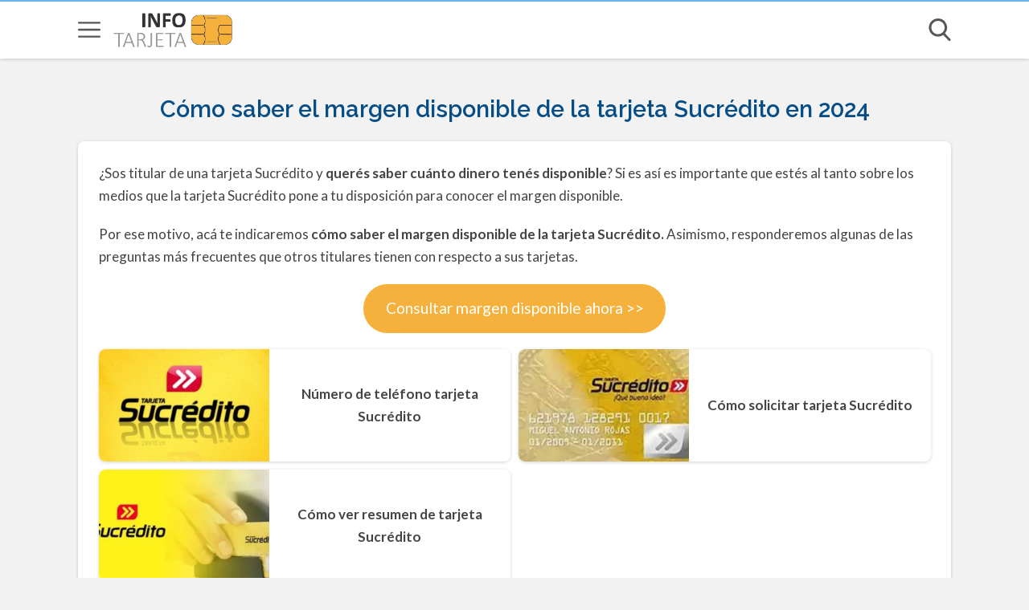

--- FILE ---
content_type: text/html; charset=UTF-8
request_url: https://infotarjeta.net/tarjeta-sucredito-margen/
body_size: 40457
content:
<!DOCTYPE html><html
lang="es" itemscope itemtype="https://schema.org/WebPage"><head><meta
charset="UTF-8"><meta
name="viewport" content="width=device-width, initial-scale=1"><meta
name='robots' content='index, follow, max-image-preview:large, max-snippet:-1, max-video-preview:-1' /><title>Cómo consultar el margen disponible de la Tarjeta Sucrédito (2026)</title><meta
name="description" content="¿Querés consultar el margen disponible de tu Tarjeta Sucrédito? ➤ ➤ Averiguá cómo podés hacerlo, PASO A PASO ⭐ Fácil y Rápido" /><link
rel="canonical" href="https://infotarjeta.net/tarjeta-sucredito-margen/" /><meta
property="og:locale" content="es_ES" /><meta
property="og:type" content="article" /><meta
property="og:title" content="Cómo consultar el margen disponible de la Tarjeta Sucrédito (2026)" /><meta
property="og:description" content="¿Querés consultar el margen disponible de tu Tarjeta Sucrédito? ➤ ➤ Averiguá cómo podés hacerlo, PASO A PASO ⭐ Fácil y Rápido" /><meta
property="og:url" content="https://infotarjeta.net/tarjeta-sucredito-margen/" /><meta
property="og:site_name" content="Infotarjeta.net" /><meta
property="article:published_time" content="2022-07-01T12:28:39+00:00" /><meta
property="article:modified_time" content="2023-01-11T20:36:48+00:00" /><meta
property="og:image" content="https://infotarjeta.net/wp-content/uploads/2022/05/Tarjeta-Sucredito-3.jpg" /><meta
property="og:image:width" content="400" /><meta
property="og:image:height" content="400" /><meta
property="og:image:type" content="image/jpeg" /><meta
name="author" content="Carlos Rivera" /><meta
name="twitter:card" content="summary_large_image" /><meta
name="twitter:label1" content="Escrito por" /><meta
name="twitter:data1" content="Carlos Rivera" /><meta
name="twitter:label2" content="Tiempo de lectura" /><meta
name="twitter:data2" content="6 minutos" /><link
rel='dns-prefetch' href='//fonts.googleapis.com' /><link
rel="preconnect" href="https://fonts.gstatic.com" crossorigin/><link
rel="preload" as="style" href="https://fonts.googleapis.com/css?family=Lato%3Aregular%2Citalic%2C700%7CRaleway%3Aregular%2Citalic%2C600&#038;subset=latin%2Clatin-ext&#038;display=auto"/><link
rel="stylesheet" href="https://fonts.googleapis.com/css?family=Lato%3Aregular%2Citalic%2C700%7CRaleway%3Aregular%2Citalic%2C600&#038;subset=latin%2Clatin-ext&#038;display=auto" media="print" onload="this.media='all'"/>
<noscript><link
rel="stylesheet" href="https://fonts.googleapis.com/css?family=Lato%3Aregular%2Citalic%2C700%7CRaleway%3Aregular%2Citalic%2C600&#038;subset=latin%2Clatin-ext&#038;display=auto"/>
</noscript><style id='wasabi-fonts-inline-css' type='text/css'>
:root{--w-body-font-family:Lato,var(--w-font-family);--w-h-font-family:Raleway,var(--w-font-family);--w-widget-title-font-family:Raleway,var(--w-font-family)}
</style><style>@charset "UTF-8";

html{-webkit-text-size-adjust:100%;line-height:1.15}body{margin:0}main{display:block}h1{font-size:2em;margin:.67em 0}hr{box-sizing:content-box;height:0;overflow:visible}pre{font-family:monospace,monospace;font-size:1em}a{background-color:transparent}abbr[title]{border-bottom:none;text-decoration:underline;-webkit-text-decoration:underline dotted;text-decoration:underline dotted}b,strong{font-weight:bolder}code,kbd,samp{font-family:monospace,monospace;font-size:1em}small{font-size:80%}sub,sup{font-size:75%;line-height:0;position:relative;vertical-align:baseline}sub{bottom:-.25em}sup{top:-.5em}img{border-style:none}button,input,optgroup,select,textarea{font-family:inherit;font-size:100%;line-height:1.15;margin:0}button,input{overflow:visible}button,select{text-transform:none}[type=button],[type=reset],[type=submit],button{-webkit-appearance:button}[type=button]::-moz-focus-inner,[type=reset]::-moz-focus-inner,[type=submit]::-moz-focus-inner,button::-moz-focus-inner{border-style:none;padding:0}[type=button]:-moz-focusring,[type=reset]:-moz-focusring,[type=submit]:-moz-focusring,button:-moz-focusring{outline:1px dotted ButtonText}fieldset{padding:.35em .75em .625em}legend{box-sizing:border-box;color:inherit;display:table;max-width:100%;padding:0;white-space:normal}progress{vertical-align:baseline}textarea{overflow:auto}[type=checkbox],[type=radio]{box-sizing:border-box;padding:0}[type=number]::-webkit-inner-spin-button,[type=number]::-webkit-outer-spin-button{height:auto}[type=search]{-webkit-appearance:textfield;outline-offset:-2px}[type=search]::-webkit-search-decoration{-webkit-appearance:none}::-webkit-file-upload-button{-webkit-appearance:button;font:inherit}details{display:block}summary{display:list-item}[hidden],template{display:none}.alignleft{display:inline;float:left;margin-right:1.5em}.alignright{display:inline;float:right;margin-left:1.5em}.aligncenter{clear:both;display:block;float:none;margin-left:auto;margin-right:auto;text-align:center}embed,iframe,object,video{max-width:100%}.main-footer{background:var(--w-footer-bg-color);border-top:.1em solid var(--w-footer-border-color);clear:both;color:var(--w-footer-text-color);margin-top:1em;padding:3em 1em;width:100%}.main-footer a{color:var(--w-footer-link-color)}.main-footer .menu{margin:0}.main-footer .menu a{display:block;font-size:.9em;line-height:1.5;margin:10px auto;padding:0}.main-footer .logo-container{display:block;float:none;font-size:1.5em;margin:0 auto;max-width:100%;text-align:center;width:100%}.main-footer .logo-container a{margin:0 auto}.main-footer .title{border-bottom:3px solid var(--w-footer-title-color);color:var(--w-footer-title-color);display:inline-block;font-weight:600;margin-bottom:5px;margin-top:10px;width:100%}.main-footer .grid>*{padding:0 1%;text-align:left}.main-footer .copyright{text-align:center}.main-footer .copyright a{clear:both;display:block;margin:10px 0;white-space:pre}@media screen and (min-width:667px){.main-footer .copyright a{display:inline-block;margin:0 0 0 5px}.main-footer .copyright a:before{content:"\00b7";margin-right:5px}.main-footer .copyright a:first-child:before{content:none}}.top-bar{background:var(--w-header-bg-color);border-top:.1em solid var(--w-header-border-color);clear:both;height:3.6em;position:relative;text-align:center;width:100%;z-index:999}.top-bar,.top-bar a{color:var(--w-header-text-color)}.top-bar .section{align-content:center;align-items:center;display:flex;height:100%;justify-content:center;padding-bottom:0;padding-top:0}.top-bar .logo-container{flex:1 1;font-size:1.5em;padding:.5em}.top-bar svg.main-color *{fill:var(--w-header-text-color)}.top-bar .js-search{max-width:440px;width:100%}.top-bar .js-search input[type=search]{margin-top:0;padding:.49em .5em}.top-bar .js-search form,.top-bar .js-search input[type=submit]{display:none}#js-subheader-menu-opener{flex:0 0 28px}#js-subheader-menu-opener,#js-subheader-search-opener{background:none;box-shadow:none;cursor:pointer;display:block;margin:0;padding:0;width:28px}#js-subheader-menu-opener .close,#js-subheader-search-opener .close{display:none}#js-subheader-menu-opener svg,#js-subheader-search-opener svg{display:block}.full-height-logo .top-bar{height:auto}.has-primary-menu .top-bar .js-search{max-width:100%;width:auto}.has-primary-menu .top-bar .js-search form,.has-primary-menu .top-bar .js-search input[type=submit]{display:none}header.has-search:not(.has-primary-menu):not(.has-secondary-menu) .top-bar .logo-container{align-items:center;justify-content:left;margin-left:1%;text-align:left}body.subheader-menu #js-subheader-menu-opener .open{display:none}body.subheader-menu #js-subheader-menu-opener .close{display:block}body.subheader-search #js-subheader-search-opener .open{display:none}body.subheader-search #js-subheader-search-opener .close{display:block}@media screen and (min-width:667px){.top-bar .logo-container{align-items:center;margin-left:1%}.top-bar .js-search{align-content:center;align-items:center;display:flex}.top-bar .js-search form{display:block;flex:1 1;margin-right:1%}#js-subheader-search-opener{display:block;vertical-align:middle}.has-search .logo-container{justify-content:left;text-align:left}}@media screen and (min-width:860px){.top-bar .logo-container{flex:auto;flex-shrink:1;justify-content:left;max-width:max-content;text-align:left}.top-bar .right{align-items:center;display:flex;flex:auto;flex-grow:1;justify-content:flex-end;text-align:right}.exclusive-primary-menu #js-subheader-menu-opener{display:none}}.subheader{background:var(--w-subheader-bg-color);border-radius:0 0 var(--w-radius) var(--w-radius);border-top:1px dashed #dedede;box-shadow:var(--w-shadow-lg);color:var(--w-subheader-text-color);display:none;left:0;position:absolute;right:0;text-align:left;z-index:999}.subheader .search-form{margin:.6em 0 1em}.subheader .search-form input[type=search]::placeholder{text-align:center}#js-overlay-mask{background:rgba(0,0,0,.36);bottom:0;display:none;left:0;position:fixed;right:0;top:0;z-index:101}body.subheader-opened #js-overlay-mask,body.subheader-opened .subheader{display:block}@media screen and (min-width:540px){.subheader .search-form input[type=search]::placeholder{text-align:left}}@media screen and (min-width:667px){header:not(.has-primary-menu) .subheader .search-form{display:none}}.menu-cta>a{box-shadow:var(--w-shadow);font-weight:600;padding:10px 15px;text-align:center}.menu-cta>a,table{border-radius:var(--w-radius)}table{border-collapse:collapse;border-spacing:0;box-shadow:var(--w-shadow-bordered);empty-cells:show;margin:0 0 1.5em;max-width:100%;overflow:hidden;width:100%}table th{font-weight:600}table td,table th{line-height:1.4;margin:0;overflow:visible;padding:1em 1.3em}table td:not(:first-child),table th:not(:first-child){border-left:1px solid #dedede}table td p:first-child,table th p:first-child{margin-top:0}table td p:last-child,table th p:last-child{margin-bottom:0}table:not(.has-background) th{background-color:#e8e8e8}table:not(.has-background) td{background-color:#fff}table:not(.has-background) tr:nth-child(2n) td{background-color:#fafbfb}.btn,button,input,select,textarea{margin-top:.4em;width:100%}textarea{-webkit-appearance:none;appearance:none;min-height:100px;padding:.5em}input[type=button],input[type=checkbox],input[type=color],input[type=file],input[type=radio],input[type=range],input[type=reset],input[type=submit]{background-color:inherit;border:inherit;box-shadow:none;color:inherit;font-size:inherit;outline:inherit;padding:inherit}input[type=checkbox],input[type=color],input[type=radio]{width:auto}input,select,textarea{background-color:#fff;border:1px solid #dedede;border-radius:var(--w-radius);color:#444;display:block;font-size:inherit;outline:none;padding:.7em .5em}input:focus,input:hover,select:focus,select:hover,textarea:focus,textarea:hover{transition:all .2s ease-in-out}input:focus,select:focus,textarea:focus{border-color:var(--w-color-main)}label{display:inline-block;font-weight:600;width:100%}fieldset{border:none;margin-bottom:1em;padding:1em .75em .625em}input[type=search]{-webkit-appearance:none;appearance:none;box-sizing:border-box!important}input[type=checkbox],input[type=radio]{background:#fff;border:1px solid #dedede;display:inline-block;height:1em;margin:0 .3em -.1em 0;min-height:auto;outline:none;overflow:hidden;padding:0;position:relative;width:1em}input[type=checkbox]:checked{background:var(--w-color-main);border:none}input[type=checkbox]:checked:after{bottom:0;color:#fff;content:"\2713";font-weight:600;left:0;position:absolute;right:0;text-align:center;top:0}input[type=radio]{border-radius:1em}input[type=radio]:checked:after{background:var(--w-color-main);border-radius:50%;content:"";height:60%;left:20%;position:absolute;top:20%;width:60%}input:not([type=range]):not([type=color]){-webkit-appearance:none;appearance:none}button,input[type=button],input[type=reset],input[type=submit]{background:none;border:none;color:inherit;cursor:pointer;font:inherit;outline:inherit;padding:0}.btn,button,input[type=button],input[type=reset],input[type=submit]{-webkit-appearance:none;appearance:none;background:var(--w-color-main);border-radius:var(--w-radius);box-shadow:var(--w-shadow);color:#fff;cursor:pointer;display:inline-block;font-size:1em;font-weight:600;height:auto;line-height:1;outline:none;padding:.76em .5em;position:relative;text-align:center;text-decoration:none;-webkit-user-select:none;user-select:none;white-space:nowrap}.btn:hover,button:hover,input[type=button]:hover,input[type=reset]:hover,input[type=submit]:hover{box-shadow:var(--w-shadow-lg)}.btn:active,button:active,input[type=button]:active,input[type=reset]:active,input[type=submit]:active{top:.1em}.btn.disabled,.btn:disabled,button.disabled,button:disabled,input[type=button].disabled,input[type=button]:disabled,input[type=reset].disabled,input[type=reset]:disabled,input[type=submit].disabled,input[type=submit]:disabled{background-color:#dedede!important;border-color:#dedede!important;color:#666!important;cursor:default;opacity:.2!important}[class*=grid-cols-]{grid-gap:10px;display:grid;grid-template-rows:minmax(min-content,max-content)}.grid-cols-1{grid-template-columns:repeat(1,minmax(0,1fr))}.grid-cols-2{--w-gcol-max-w-pr:50%;--w-gcol-max-w-fr:0.5fr;grid-template-columns:repeat(auto-fit,minmax(max(calc(33.33333% - 5.66667px),273px),var(--w-grid-cols-max-width-fr,1fr)))}.grid-cols-3{--w-gcol-max-w-pr:33.33333%;--w-gcol-max-w-fr:0.33333fr;grid-template-columns:repeat(auto-fit,minmax(max(calc(25% - 6.5px),236px),var(--w-grid-cols-max-width-fr,1fr)))}.grid-cols-4{--w-gcol-max-w-pr:25%;--w-gcol-max-w-fr:0.25fr;grid-template-columns:repeat(auto-fit,minmax(max(calc(20% - 7px),229px),var(--w-grid-cols-max-width-fr,1fr)))}.grid-cols-5{--w-gcol-max-w-pr:20%;--w-gcol-max-w-fr:0.2fr;grid-template-columns:repeat(auto-fit,minmax(max(calc(16.66667% - 7.33333px),202px),var(--w-grid-cols-max-width-fr,1fr)))}.grid-cols-6{--w-gcol-max-w-pr:16.66667%;--w-gcol-max-w-fr:0.16667fr;grid-template-columns:repeat(auto-fit,minmax(max(calc(14.28571% - 7.57143px),175px),var(--w-grid-cols-max-width-fr,1fr)))}@media screen and (min-width:667px){[class*=grid-cols-].strict>:only-of-type{max-width:var(--w-gcol-max-w-pr)}}@media screen and (min-width:1070px){[class*=grid-cols-].strict{--w-grid-cols-max-width-fr:var(--w-gcol-max-w-fr);justify-content:center}[class*=grid-cols-].strict>:only-of-type{max-width:none}}.logo-container{display:flex;font-family:var(--w-logo-font-family,var(--w-font-family));height:100%;justify-content:center;line-height:.8;overflow:hidden;width:75%;word-break:break-word}.logo-container a{align-items:center;display:flex;height:100%}.logo-container img{border-radius:0;display:inline-block;margin:auto auto auto 0;max-height:100%;width:auto}.widget{margin:1em 0}.widget .search-form .search-field{margin-top:0}.ad{margin:1.5em 0}.ad,.ad-label{text-align:center}.ad-label{font-size:.7em;margin:.7em auto -2.4em;opacity:.8}img{height:auto;max-width:100%}img[data-lazy-src]{will-change:contents}svg{max-width:100%}svg.main-color *{fill:var(--w-color-main)}.wp-block-image figure,.wp-block-image img{border-radius:var(--w-radius)}.wp-block-image>figure,.wp-caption{margin-bottom:1.5em;max-width:100%}.wp-block-image>figure .wp-caption-text,.wp-block-image>figure figcaption,.wp-caption .wp-caption-text,.wp-caption figcaption{color:#666;font-size:90%;margin:0 auto;max-width:100%;padding:5px;text-align:left}#breadcrumbs{color:var(--w-breadcrumb-text-color);font-size:83%;font-weight:400;margin:0 auto;opacity:.8;padding:0}#breadcrumbs li{display:inline-block;list-style:none;padding:0;vertical-align:middle}#breadcrumbs li.breadcrumb_last{display:none}#breadcrumbs li:nth-child(n+2):before{content:"»"}#breadcrumbs li:first-child,#breadcrumbs li:last-child,#breadcrumbs li:nth-child(2):before{display:none}#breadcrumbs a{color:var(--w-breadcrumb-link-color)}.hero #breadcrumbs{color:#fff;font-size:.8em;width:100%}.hero #breadcrumbs a{color:#fff;text-decoration:none}.hero #breadcrumbs li:first-child{display:inline-block}.heading>#breadcrumbs{margin:1.8em auto -1.5em}@media screen and (min-width:540px){#breadcrumbs li:first-child,#breadcrumbs li:nth-child(2):before{display:inline-block;margin:0 1px}}aside .widget{background:#fff;border-radius:var(--w-radius);box-shadow:var(--w-shadow-bordered);padding:1em}aside .widget .title{font-family:var(--w-widget-title-font-family,var(--w-font-family));font-weight:600;text-transform:uppercase}aside .widget ul{padding-left:1em}aside .widget ul ul{margin:0}aside .widget ul li{list-style:disc;padding-bottom:.5em}aside .widget ul li:last-child{padding-bottom:0}aside .widget>:last-child{margin-bottom:0}#stop-sticky{height:0;opacity:0}@media screen and (min-width:860px){body.has-sidebar main>.main-section{display:flex;flex-direction:row}body.has-sidebar main>.main-section article{flex:1 1;order:1}body.has-sidebar main>.main-section aside{flex-basis:var(--w-sidebar-width);order:2;width:var(--w-sidebar-width)}body.has-sidebar main>.main-section aside .widget{background:var(--w-widget-bg-color);margin-left:2em}body.has-sidebar.sidebar-left main>.main-section article{order:2}body.has-sidebar.sidebar-left main>.main-section aside{order:1}body.has-sidebar.sidebar-left main>.main-section aside .widget{margin-left:0;margin-right:2em}}.main-section .content>[class*=wp-block-]:not(:last-child){margin-bottom:20px}blockquote{border-left:4px solid #dedede;font-style:italic;margin:0 0 20px 20px;padding:20px;position:relative}blockquote cite,blockquote p{font-size:1.1em}blockquote p:last-child{margin:0}.as-h2,.as-h3,h1,h2,h3,h4,h5,h6{clear:both;font-family:var(--w-h-font-family,var(--w-font-family));font-weight:400;line-height:1.2}.as-h2,.as-h3,h2,h3,h4,h5,h6,p{margin:0 0 20px}.as-h2,.as-h3{display:block;width:100%}h1{color:var(--w-h1-text-color);font-size:var(--w-h1-font-size);font-weight:600;margin:1em 0 .8em;text-align:center}.as-h2,h2{border-radius:var(--w-radius-sm);font-size:var(--w-h2-font-size)}.as-h3,h3{font-size:var(--w-h3-font-size);font-weight:var(--w-h3-font-weight,inherit)}h4{font-size:var(--w-h4-font-size);font-weight:var(--w-h4-font-weight,inherit)}h5{font-size:var(--w-h5-font-size);font-weight:var(--w-h5-font-weight,inherit)}h6{font-size:var(--w-h6-font-size);font-weight:var(--w-h6-font-weight,inherit)}:root{--w-font-family:-apple-system,blinkmacsystemfont,"Segoe UI",roboto,helvetica,arial,sans-serif,"Apple Color Emoji","Segoe UI Emoji","Segoe UI Symbol";--w-section-max-width:69rem;--w-color-main:#5da437;--w-color-secondary:#333;--w-color-text:#444;--w-color-bg:#eee;--w-color-link:var(--w-color-main);--w-header-text-color:var(--w-color-main);--w-header-bg-color:#fff;--w-header-border-color:var(--w-color-main);--w-subheader-text-color:#333;--w-subheader-bg-color:#fff;--w-subheader-link-color:var(--w-color-main);--w-subheader-secondary-bg-color:#f8f9f9;--w-footer-bg-color:#333;--w-footer-border-color:var(--w-footer-bg-color);--w-footer-text-color:#bbb;--w-footer-title-color:var(--w-footer-text-color);--w-footer-link-color:var(--w-footer-text-color);--w-h1-font-size:1.7em;--w-h1-text-color:var(--w-color-main);--w-h2-font-size:1.2em;--w-h2-text-color:#fff;--w-h2-bg-color:var(--w-color-secondary);--w-h3-font-size:1.17em;--w-h3-text-color:var(--w-color-text);--w-h4-font-size:1em;--w-h5-font-size:0.83em;--w-h6-font-size:0.67em;--w-radius-sm:0.3rem;--w-radius:0.5rem;--w-shadow-color:rgba(0,0,0,.25);--w-shadow:0 1px 5px -1px var(--w-shadow-color);--w-shadow-bordered:var(--w-shadow);--w-shadow-lg:0 3px 7px -1px var(--w-shadow-color);--w-shadow-lg-bordered:var(--w-shadow-lg);--w-top-shadow:0 0 5px -2px var(--w-shadow-color);--w-breadcrumb-text-color:#333;--w-breadcrumb-link-color:var(--w-breadcrumb-text-color);--w-cookies-text-color:#fff;--w-cookies-bg-color:var(--w-color-main);--w-cookies-allow-text-color:var(--w-cookies-bg-color);--w-cookies-allow-bg-color:var(--w-cookies-text-color);--w-cookies-deny-text-color:#444;--w-scroll-top-bg-color:var(--w-color-main);--w-sidebar-width:30%;--w-widget-bg-color:#fff}*{box-sizing:border-box}body,html{height:100%;width:100%}body{background:var(--w-color-bg);color:var(--w-color-text);font-family:var(--w-body-font-family,var(--w-font-family));font-size:17px;line-height:1.7}body:after{clear:both;content:"";display:table}link,style{display:none!important}.bold,b,strong{font-weight:600}ol,ul{padding:0}ol li,ul li{list-style:none}ins,mark{background:none;font-weight:600}.as-a,a,ins,mark{text-decoration:none}.as-a,a{color:var(--w-color-link);cursor:pointer;outline:0}.as-a:hover,a:hover{opacity:.95}.as-a:focus,a:focus{outline:none}.pointer{cursor:pointer}.d-contents{display:contents}main{background:var(--w-color-bg);color:var(--w-color-text);min-height:24em}.hide{display:none}.section{margin:0 auto;max-width:var(--w-section-max-width);padding:1em;width:100%}.section:after{clear:both;content:"";display:block}</style><style>.top-menu{display:none;font-size:.85em}.top-menu a:after{border-color:var(--w-header-text-color)}.top-menu .menu-cta>a{background:var(--w-header-text-color);color:var(--w-header-bg-color)}.top-menu>ul>li ul{background:var(--w-header-bg-color)}.top-menu>ul>li>ul li:after{background-color:var(--w-header-text-color);background-image:linear-gradient(to right,var(--w-header-bg-color) 2%,var(--w-header-text-color) 50%,var(--w-header-bg-color) 98%)}@media screen and (min-width:860px){.top-menu{display:block;flex:1 1;margin-right:1%}.top-menu a:after{border-color:var(--w-color-main)}.top-menu li ul{background-color:var(--w-header-bg-color);border-radius:var(--w-radius);box-shadow:var(--w-shadow-lg);margin:0;min-width:160px;opacity:0;padding:0;position:absolute;text-align:center;visibility:hidden;z-index:1000}.top-menu li ul>li{display:flex;flex-direction:column;margin:0!important;padding:0;white-space:nowrap;width:100%}.top-menu li ul>li a{padding:.5em .9em;width:100%}.top-menu li ul>li:after{background-color:var(--w-header-text-color);background-image:linear-gradient(to right,var(--w-header-bg-color) 2%,var(--w-header-text-color) 50%,var(--w-header-bg-color) 98%);content:"";display:block;height:1px;margin:0 auto;opacity:.2;width:70%}.top-menu li ul>li:last-of-type:after{content:none}.top-menu li ul>li.menu-item-has-children>a{padding:.5em 1.8em}.top-menu li ul>li.menu-item-has-children>a:after{border:solid;border-width:0 2px 2px 0;bottom:0;content:"";height:2px;left:.9em;margin:auto;padding:1px;position:absolute;top:.3em;transform:translateY(-50%) rotate(134deg);width:2px}.top-menu li ul .menu-cta{padding-left:5px;padding-right:5px}.top-menu li:hover>a{opacity:.7}.top-menu li:hover>ul{opacity:1;visibility:visible}.top-menu .menu>li{display:inline-block;font-size:.9rem;margin-right:2.5%;position:relative;vertical-align:middle}.top-menu .menu>li.menu-item-has-children>a:after{border:solid;border-width:0 2px 2px 0;content:"";display:inline-block;margin-left:.5em;padding:2px;transform:translateY(-50%) rotate(45deg)}.top-menu .menu>li>ul{left:50%;transform:translateX(-50%)}.top-menu .menu>li>ul li{position:relative}.top-menu .menu>li>ul li>ul{right:100%;top:0}.top-menu .menu>li:last-child>ul{left:auto;right:0;transform:none}.subheader nav~nav:last-of-type{background:none!important;margin-top:0;padding:0}.subheader .primary-menu{display:none}.has-primary-menu .subheader .search-form{display:block}}</style><style>.subheader a{color:var(--w-subheader-link-color);display:block;line-height:1.2;padding:.5em 0;width:100%}.subheader .more{display:none}.subheader .menu-cta>a{background:var(--w-subheader-link-color);color:var(--w-subheader-bg-color)}.subheader [class*=grid-cols-],.subheader [class*=grid-cols-] .sub-menu,.subheader [class*=grid-cols-]>ul,.subheader [class*=grid-cols-] li{margin:0}.subheader [class*=grid-cols-]>li>a{font-weight:600}.subheader [class*=grid-cols-]>li>ul{font-size:.9em}.subheader [class*=grid-cols-]>li>ul a{color:var(--w-subheader-text-color)}.subheader [class*=grid-cols-]>li>ul>li.menu-item-has-children>a{font-weight:600}.subheader [class*=grid-cols-]>li>ul>li.menu-item-has-children ul ul li{list-style:disc;margin-left:1.5em}.subheader [class*=grid-cols-]>li,.subheader [class*=grid-cols-]>ul{position:relative}.subheader [class*=grid-cols-]>li:after,.subheader [class*=grid-cols-]>ul:after{background:var(--w-subheader-text-color);bottom:0;content:"";height:1px;left:0;opacity:.1;position:absolute;right:0}.subheader [class*=grid-cols-]>li:last-of-type:after,.subheader [class*=grid-cols-]>ul:last-of-type:after{content:none}.subheader nav~nav:last-of-type{background:var(--w-subheader-secondary-bg-color);border-radius:var(--w-radius);margin-top:.5em;padding:.8em 1em}.subheader nav~nav:last-of-type .menu-cta>a{color:var(--w-subheader-secondary-bg-color)}.subheader .categories-grid .title svg *{fill:var(--w-subheader-link-color)}.subheader .categories-grid .featured-post a{color:var(--w-subheader-text-color)}.subheader .categories-grid .featured-post a:hover{color:currentColor}@media screen and (min-width:540px){.subheader .more{display:block}.subheader [class*=grid-cols-]>li:after,.subheader [class*=grid-cols-]>ul:after{content:none}.subheader .categories-grid,.subheader .primary-menu,.subheader .secondary-menu{font-size:.85em}}</style><style id='wp-block-library-inline-css' type='text/css'>
:root{--wp-admin-theme-color:#007cba;--wp-admin-theme-color--rgb:0,124,186;--wp-admin-theme-color-darker-10:#006ba1;--wp-admin-theme-color-darker-10--rgb:0,107,161;--wp-admin-theme-color-darker-20:#005a87;--wp-admin-theme-color-darker-20--rgb:0,90,135;--wp-admin-border-width-focus:2px;--wp-block-synced-color:#7a00df;--wp-block-synced-color--rgb:122,0,223}@media (min-resolution:192dpi){:root{--wp-admin-border-width-focus:1.5px}}.wp-element-button{cursor:pointer}:root{--wp--preset--font-size--normal:16px;--wp--preset--font-size--huge:42px}:root .has-very-light-gray-background-color{background-color:#eee}:root .has-very-dark-gray-background-color{background-color:#313131}:root .has-very-light-gray-color{color:#eee}:root .has-very-dark-gray-color{color:#313131}:root .has-vivid-green-cyan-to-vivid-cyan-blue-gradient-background{background:linear-gradient(135deg,#00d084,#0693e3)}:root .has-purple-crush-gradient-background{background:linear-gradient(135deg,#34e2e4,#4721fb 50%,#ab1dfe)}:root .has-hazy-dawn-gradient-background{background:linear-gradient(135deg,#faaca8,#dad0ec)}:root .has-subdued-olive-gradient-background{background:linear-gradient(135deg,#fafae1,#67a671)}:root .has-atomic-cream-gradient-background{background:linear-gradient(135deg,#fdd79a,#004a59)}:root .has-nightshade-gradient-background{background:linear-gradient(135deg,#330968,#31cdcf)}:root .has-midnight-gradient-background{background:linear-gradient(135deg,#020381,#2874fc)}.has-regular-font-size{font-size:1em}.has-larger-font-size{font-size:2.625em}.has-normal-font-size{font-size:var(--wp--preset--font-size--normal)}.has-huge-font-size{font-size:var(--wp--preset--font-size--huge)}.has-text-align-center{text-align:center}.has-text-align-left{text-align:left}.has-text-align-right{text-align:right}#end-resizable-editor-section{display:none}.aligncenter{clear:both}.items-justified-left{justify-content:flex-start}.items-justified-center{justify-content:center}.items-justified-right{justify-content:flex-end}.items-justified-space-between{justify-content:space-between}.screen-reader-text{clip:rect(1px,1px,1px,1px);word-wrap:normal!important;border:0;-webkit-clip-path:inset(50%);clip-path:inset(50%);height:1px;margin:-1px;overflow:hidden;padding:0;position:absolute;width:1px}.screen-reader-text:focus{clip:auto!important;background-color:#ddd;-webkit-clip-path:none;clip-path:none;color:#444;display:block;font-size:1em;height:auto;left:5px;line-height:normal;padding:15px 23px 14px;text-decoration:none;top:5px;width:auto;z-index:100000}html :where(.has-border-color){border-style:solid}html :where([style*=border-top-color]){border-top-style:solid}html :where([style*=border-right-color]){border-right-style:solid}html :where([style*=border-bottom-color]){border-bottom-style:solid}html :where([style*=border-left-color]){border-left-style:solid}html :where([style*=border-width]){border-style:solid}html :where([style*=border-top-width]){border-top-style:solid}html :where([style*=border-right-width]){border-right-style:solid}html :where([style*=border-bottom-width]){border-bottom-style:solid}html :where([style*=border-left-width]){border-left-style:solid}html :where(img[class*=wp-image-]){height:auto;max-width:100%}:where(figure){margin:0 0 1em}html :where(.is-position-sticky){--wp-admin--admin-bar--position-offset:var(--wp-admin--admin-bar--height,0px)}@media screen and (max-width:600px){html :where(.is-position-sticky){--wp-admin--admin-bar--position-offset:0px}}
</style><style id='classic-theme-styles-inline-css' type='text/css'>
/*! This file is auto-generated */
.wp-block-button__link{color:#fff;background-color:#32373c;border-radius:9999px;box-shadow:none;text-decoration:none;padding:calc(.667em + 2px) calc(1.333em + 2px);font-size:1.125em}.wp-block-file__button{background:#32373c;color:#fff;text-decoration:none}
</style><style>.wpcf7 .screen-reader-response{position:absolute;overflow:hidden;clip:rect(1px,1px,1px,1px);clip-path:inset(50%);height:1px;width:1px;margin:-1px;padding:0;border:0;word-wrap:normal!important}.wpcf7 form .wpcf7-response-output{margin:2em .5em 1em;padding:.2em 1em;border:2px solid #00a0d2}.wpcf7 form.init .wpcf7-response-output,.wpcf7 form.resetting .wpcf7-response-output,.wpcf7 form.submitting .wpcf7-response-output{display:none}.wpcf7 form.sent .wpcf7-response-output{border-color:#46b450}.wpcf7 form.failed .wpcf7-response-output,.wpcf7 form.aborted .wpcf7-response-output{border-color:#dc3232}.wpcf7 form.spam .wpcf7-response-output{border-color:#f56e28}.wpcf7 form.invalid .wpcf7-response-output,.wpcf7 form.unaccepted .wpcf7-response-output,.wpcf7 form.payment-required .wpcf7-response-output{border-color:#ffb900}.wpcf7-form-control-wrap{position:relative}.wpcf7-not-valid-tip{color:#dc3232;font-size:1em;font-weight:400;display:block}.use-floating-validation-tip .wpcf7-not-valid-tip{position:relative;top:-2ex;left:1em;z-index:100;border:1px solid #dc3232;background:#fff;padding:.2em .8em;width:24em}.wpcf7-list-item{display:inline-block;margin:0 0 0 1em}.wpcf7-list-item-label::before,.wpcf7-list-item-label::after{content:" "}.wpcf7-spinner{visibility:hidden;display:inline-block;background-color:#23282d;opacity:.75;width:24px;height:24px;border:none;border-radius:100%;padding:0;margin:0 24px;position:relative}form.submitting .wpcf7-spinner{visibility:visible}.wpcf7-spinner::before{content:'';position:absolute;background-color:#fbfbfc;top:4px;left:4px;width:6px;height:6px;border:none;border-radius:100%;transform-origin:8px 8px;animation-name:spin;animation-duration:1000ms;animation-timing-function:linear;animation-iteration-count:infinite}@media (prefers-reduced-motion:reduce){.wpcf7-spinner::before{animation-name:blink;animation-duration:2000ms}}@keyframes spin{from{transform:rotate(0deg)}to{transform:rotate(360deg)}}@keyframes blink{from{opacity:0}50%{opacity:1}to{opacity:0}}.wpcf7 [inert]{opacity:.5}.wpcf7 input[type="file"]{cursor:pointer}.wpcf7 input[type="file"]:disabled{cursor:default}.wpcf7 .wpcf7-submit:disabled{cursor:not-allowed}.wpcf7 input[type="url"],.wpcf7 input[type="email"],.wpcf7 input[type="tel"]{direction:ltr}.wpcf7-reflection>output{display:list-item;list-style:none}.wpcf7-reflection>output[hidden]{display:none}</style><style id='contact-form-7-inline-css' type='text/css'>
.wpcf7 .wpcf7-recaptcha iframe {margin-bottom: 0;}.wpcf7 .wpcf7-recaptcha[data-align="center"] > div {margin: 0 auto;}.wpcf7 .wpcf7-recaptcha[data-align="right"] > div {margin: 0 0 0 auto;}
</style><style>#header{box-shadow:var(--w-shadow);left:0;position:sticky;right:0;top:0;z-index:102}body.admin-bar #header{top:32px}@media screen and (min-width:860px){body .table-of-contents{top:72px}body.admin-bar .table-of-contents{top:104px}}@media screen and (max-width:782px){body.admin-bar #header{top:0}}@media screen and (max-width:540px){.subheader{height:89vh;overflow:scroll}}</style><style>.comments-area{padding:1em}.comments-area label{color:#333;display:block;margin-bottom:.3em}.comments-area textarea{max-width:100%;width:100%}.comments-area .children{border-left:1px dashed #bbb;margin:0;padding-left:1em}.comments-title{font-size:1.5em;font-weight:600;margin:0}.comment-author>*{vertical-align:middle}.comment-author .says{display:none}.comment-author time{color:#666;font-size:.9em}.comment-respond{margin-top:1em;padding-top:1em}.comment-respond .cookies input{display:block;float:left}.comment-respond .cookies label{display:block;line-height:1.2;margin:0;width:auto}.comment-notes{font-size:.95em}.comment-body{border-bottom:1px solid #bbb;padding:1em 0 .7em}.comment-meta{align-items:center;display:flex;font-size:.85em;justify-content:space-between}.comment-content{font-size:.9em}.comment-reply-link{font-size:.85em}#cancel-comment-reply-link{display:none}</style><style>article h1.has-background,article h2.has-background,article h3.has-background,article h4.has-background,article h5.has-background,article h6.has-background{padding:.6em .85em}article .as-h2,article h2{background:var(--w-h2-bg-color);color:var(--w-h2-text-color);font-weight:600;padding:.6em .85em}article .as-h3,article h3{border-bottom:1px solid var(--w-h3-text-color);color:var(--w-h3-text-color);padding-bottom:5px}article h3.has-background{border-bottom:none!important;padding-bottom:0!important}article .is-style-underline{background:transparent;border-bottom:1px solid hsla(0,0%,40%,.47);color:var(--w-color-secondary);font-weight:600;margin-bottom:1em;padding-bottom:.3em;text-align:center}article li,article p{word-wrap:break-word;-webkit-hyphens:auto;hyphens:auto;overflow-wrap:break-word}article ul li{list-style:disc}article ol li{list-style:decimal}article ol,article ul{margin:0 0 20px 15px;padding-left:1em}article ol li,article ul li{padding-bottom:.5em}article ol li:last-child,article ul li:last-child{padding-bottom:0}article pre{margin:0 0 20px}article header{text-align:center}article .cluster{margin-bottom:1em}body.h3-underline-disabled .as-h3,body.h3-underline-disabled h3{border-bottom:none;padding-bottom:0}body:not(.h2-background-disabled) .as-h2,body:not(.h2-background-disabled) h2{text-align:center}body.h2-background-disabled .as-h2,body.h2-background-disabled h2{background:none}body.h2-background-disabled .as-h2:not(.has-background),body.h2-background-disabled h2:not(.has-background){padding:0}body .content>:last-child{margin-bottom:0}body .content>:first-child,body .content>link:first-child+*{margin-top:0}body.white-background main article>.content{background:#fff;border-radius:var(--w-radius);box-shadow:var(--w-shadow-bordered);padding:1.5em}article .content .thumbnail{margin:0 -1em 20px 0;text-align:center}article .content .thumbnail+*{margin-top:0}body,html{overflow-x:var(--w-overflow-x,initial)}body.white-background article .content{margin-left:-1em;margin-right:-1em}body.white-background article .content .thumbnail{margin:-1.5em -1.5em 20px}body.white-background article .content .thumbnail img{border-bottom-left-radius:0;border-bottom-right-radius:0}body:not(.has-sidebar) .main-section article .alignfull{margin-left:calc(-50vw + 50%);margin-right:calc(-50vw + 50%);max-width:100vw;width:auto}.bottom-author-box .author-box{border:1px solid #bbb;border-radius:var(--w-radius);margin:0;padding:1em;text-align:center}.related-posts{margin-top:10px}.related-posts>.as-h2{background:var(--w-h2-bg-color);color:var(--w-h2-text-color);font-weight:600;padding:.6em .85em;text-align:center}@media screen and (min-width:540px){body.white-background article .content{margin-left:auto;margin-right:auto}article .content .thumbnail{margin:0 auto 20px}}</style><style>[data-class="wpcf7cf_group"],.wpcf7cf_remove,.wpcf7cf_add{display:none}.wpcf7cf_repeater_sub{margin-bottom:20px}.wpcf7cf_repeater_controls,.wpcf7cf_step_controls{display:flex;justify-content:space-between;flex-wrap:wrap;margin-top:20px}.wpcf7cf_multistep .wpcf7cf_step{width:100%}.wpcf7cf_multistep .wpcf7cf_step .step-title{display:none}.wpcf7cf_multistep .wpcf7cf_steps-dots{display:flex;width:100%;margin-bottom:20px;flex-wrap:wrap}.wpcf7cf_multistep .wpcf7cf_steps-dots .dot .step-index{display:inline-block;border-radius:50%;background:#dfdfdf;color:#000;width:40px;height:40px;line-height:40px;text-align:center}.wpcf7cf_multistep .wpcf7cf_steps-dots .dot{border-bottom:5px solid #dfdfdf;text-align:center;flex:1;padding:15px;min-width:120px}.wpcf7cf_multistep .wpcf7cf_steps-dots .dot.completed{border-bottom:5px solid #333}.wpcf7cf_multistep .wpcf7cf_steps-dots .dot.active{border-bottom:5px solid #333;font-weight:700}.wpcf7cf_multistep .wpcf7cf_steps-dots .dot.completed .step-index{background-color:#333;color:#fff}.wpcf7cf_multistep .wpcf7cf_steps-dots .dot.active .step-index{background-color:#333;color:#fff}.wpcf7cf_step_controls .disabled{pointer-events:none;cursor:default;opacity:.5}</style><style id='wasabi-vars-inline-css' type='text/css'>
:root{--w-section-max-width:70rem;--w-color-main:#074d86;--w-color-secondary:#f5b13b;--w-color-text:#444444;--w-color-bg:#f2f2f2;--w-color-link:#f49b00;--w-subheader-text-color:#565656;--w-subheader-bg-color:#f2f2f2;--w-subheader-link-color:#074d86;--w-subheader-secondary-bg-color:#f9f9f9;--w-footer-text-color:#ffffff;--w-footer-bg-color:#074d86;--w-footer-border-color:#f5b13b;--w-footer-title-color:#ffffff;--w-footer-link-color:#f5b13b;--w-header-text-color:#565656;--w-header-bg-color:#fff;--w-header-border-color:#69b5f3;--w-h1-font-size:1.7em;--w-h1-text-color:#074d86;--w-h2-font-size:1.3em;--w-h2-text-color:#ffffff;--w-h2-bg-color:#074d86;--w-h3-font-size:1.25em;--w-h3-text-color:#074d86;--w-h4-font-size:1em;--w-h5-font-size:0.83em;--w-h6-font-size:0.67em;--w-scroll-top-bg-color:#074d86;--w-cookies-text-color:#ffffff;--w-cookies-bg-color:#f5b13b;--w-cookies-allow-text-color:#565656;--w-cookies-allow-bg-color:#ffffff;--w-cookies-deny-text-color:#444}
</style>   <script async="" data-no-optimize="1" crossorigin="anonymous" data-wdelayed="https://pagead2.googlesyndication.com/pagead/js/adsbygoogle.js?client=ca-pub-6984150859072928" data-cfasync="false" data-no-defer="1" data-no-minify="1" data-rocketlazyloadscript="1"></script><meta
name="theme-color" content="#074d86"><meta
name="google-site-verification" content="M70ndJHyxcqHvp-nl15H3zWjcpB1sTFhfAKlGCbzhCA" /><script type="application/ld+json">{
    "@context": "https://schema.org",
    "@type": "WebSite",
    "name": "Infotarjeta.net",
    "url": "https://infotarjeta.net/",
    "potentialAction": {
        "@type": "SearchAction",
        "target": "https://infotarjeta.net/?s={search_term_string}",
        "query-input": "required name=search_term_string"
    }
}</script> <script async="" src="https://www.googletagmanager.com/gtag/js?id=UA-237569343-1" defer data-no-defer="1"></script> <script src="[data-uri]" defer data-no-defer="1"></script> <style type="text/css">.recentcomments a{display:inline !important;padding:0 !important;margin:0 !important;}</style><link
rel="icon" href="https://infotarjeta.net/wp-content/uploads/2022/02/cropped-infotarjeta-favicon-32x32.webp" sizes="32x32" /><link
rel="icon" href="https://infotarjeta.net/wp-content/uploads/2022/02/cropped-infotarjeta-favicon-192x192.webp" sizes="192x192" /><link
rel="apple-touch-icon" href="https://infotarjeta.net/wp-content/uploads/2022/02/cropped-infotarjeta-favicon-180x180.webp" /><meta
name="msapplication-TileImage" content="https://infotarjeta.net/wp-content/uploads/2022/02/cropped-infotarjeta-favicon-270x270.webp" /><style type="text/css" id="wp-custom-css">
			/* Header y Hero */
.logo-container {
	padding: 5px !important;
	padding-top: 7px !important;
}
.logo-container img {
	max-height: 55px !important;
}
.top-bar {
	height: 4.3em;
}
.top-menu .menu>li {
	font-size: 1rem;
}
.hero .title h1 {
	font-size: 28px;
}

/* Columna y tabla de contenidos */
/*.column {
	box-shadow: none !important;
}

@media (min-width: 601px) {
	.column {
		padding: 0px !important;
		padding-right: 10px !important;
		
	}
}*/

/* Headings */
h3 {
	border-bottom: 2px solid var(--w-color-secondary) !important;
}
h4 {
	border-left: 4px solid #144d86;
  margin-bottom: 15px;
	margin-top: 50px;
  padding: 12px;
	background-color: #e3edf6;
	font-weight: bold;
}

/* Notas */
.su-note {
	border-color: #d2dcff !important;
}
.su-note-inner {
	background-color: #fff5d2 !important;
}
.su-service-content {
	line-height: 30px !important;
}

/* Enlaces */
.content p a, .content li a, .su-note-inner a {
	text-decoration: underline;
}
/*.home .content li a {
	text-decoration: none;
}
*/
.table-of-contents li a {
	text-decoration: none !important;
}

/* Separador de texto */
/*hr.wp-block-separator {
	margin-top: 30px;
	margin-bottom: 30px;
	width: 50%;
}

/* Texto plano */
p, ul li, ol li {
	hyphens: none !important;
}

/* Listas */
/*.su-list ul li, .su-list ul li i {
	line-height: 30px !important;
}*/
ul li::marker {
	color: #f5b13b !important;
}
ol {
	margin-left: 10px !important;
}
ol li {
	padding-left: 5px;
}
ol li::marker {
	color: #f5b13b;
	font-size: 1.3rem;
  font-weight: bold;
}

/* Clústers */
.post-grid-item .thumb img {
	width: 230px;
}
@media (max-width: 601px) {
	.post-grid-item .thumb img {
	max-width: 100% !important;
	}

/*.cluster.style-6 .title {
	text-align: center !important;
  color: #124d89;
}*/
	
.category .post-grid-item .title span, .cluster.style-3 .post-grid-item .title {
	border-bottom: none;
	color: #074d86;
}


/* Categorías home */
article .categories-grid ul {
	background-color: #fff;
	padding: 15px;
	box-shadow: 1px 1px 2px #bfbfbf;
	border-radius: 5px;
}
@media (min-width: 700px) {
	article .categories-grid ul {
		margin: 5px;
		margin-bottom: 20px;
	}
	article .categories-grid ul .featured-post a {
		font-size: 15px;
	}
}
article .categories-grid ul .title {
	margin-bottom: 20px;
}

/* Botones */
.wp-block-button a {
	margin-bottom: 10px;
}

/* Imágenes */
article img {
		box-shadow: 0px 0px 10px 0px rgba(0,0,0,.5);
}
.entry-header a img {
	box-shadow: none;
	margin-top: 0px;
}		</style></head><body
class="post-template-default single single-post postid-3997 single-format-standard wp-custom-logo wp-embed-responsive white-background" ><div
id="page" class="site"><header
id="header" class=" has-primary-menu has-secondary-menu has-search"><div
class="top-bar"><div
class="section main">
<button
id="js-subheader-menu-opener"
aria-label="Open menu">
<svg
class="open main-color" viewBox="0 0 512 512"><path
d="M491 235H21a21 21 0 1 0 0 42h470a21 21 0 1 0 0-42zM491 78H21a21 21 0 0 0 0 42h470a21 21 0 1 0 0-42zM491 392H21a21 21 0 1 0 0 42h470a21 21 0 1 0 0-42z"></path></svg><svg
class="close main-color" viewBox="0 0 512 512"><path
d="M282.67 254.89L428.06 109.5c7.34-7.34 7.34-17.62 0-24.97-5.87-7.34-17.62-7.34-24.97 0L257.7 229.93 110.84 83.05c-7.34-7.34-17.62-7.34-24.96 0-7.35 5.88-7.35 17.63 0 24.97l146.86 146.86L85.88 400.28a18.61 18.61 0 0 0 0 26.43c5.87 5.88 17.62 5.88 24.96 0L257.7 279.85l145.4 145.4a18.61 18.61 0 0 0 26.43 0c5.87-5.88 5.87-17.63 0-24.97z"></path></svg></button><div
class="logo-container">
<a
href="https://infotarjeta.net/" rel="home">
<img
width="535" height="199" src="https://infotarjeta.net/wp-content/uploads/2022/01/infotarjeta.webp" alt="Infotarjeta.net" data-no-lazy="true">        </a></div><div
class="right"><div
class="js-search"><form
role="search" method="get" class="search-form" action="https://infotarjeta.net/">
<input
required type="search" class="search-field" name="s"
placeholder="¿Qué tarjeta buscás?"></form>
<button
id="js-subheader-search-opener"
aria-label="Open search">
<svg
class="open main-color" viewBox="0 0 57 57"><path
d="M55.1 51.9L41.6 37.8A23 23 0 0 0 24 0a23 23 0 1 0 13.2 41.8L50.8 56a3 3 0 0 0 4.3.1 3 3 0 0 0 0-4.2zM24 6a17 17 0 1 1 0 34 17 17 0 0 1 0-34z"></path></svg><svg
class="close main-color" viewBox="0 0 512 512"><path
d="M282.67 254.89L428.06 109.5c7.34-7.34 7.34-17.62 0-24.97-5.87-7.34-17.62-7.34-24.97 0L257.7 229.93 110.84 83.05c-7.34-7.34-17.62-7.34-24.96 0-7.35 5.88-7.35 17.63 0 24.97l146.86 146.86L85.88 400.28a18.61 18.61 0 0 0 0 26.43c5.87 5.88 17.62 5.88 24.96 0L257.7 279.85l145.4 145.4a18.61 18.61 0 0 0 26.43 0c5.87-5.88 5.87-17.63 0-24.97z"></path></svg></button></div></div></div></div><div
id="js-subheader" class="subheader section"><form
role="search" method="get" class="search-form" action="https://infotarjeta.net/">
<input
required type="search" class="search-field" name="s"
placeholder="¿Qué tarjeta buscás?"></form><style>.categories-grid{margin:1em 0;padding:0}.categories-grid>*{font-size:.95em;margin:0;padding:0 1%}.categories-grid>* ul{margin:0;padding-left:0}.categories-grid>* li{list-style:none;padding-bottom:0}.categories-grid>* .title{align-items:center;display:flex;line-height:1;min-height:2.1em;text-align:left}.categories-grid>* .title img,.categories-grid>* .title svg{height:2.1em;margin-right:.5em;width:2.1em}.categories-grid>* .title svg{fill:var(--w-color-link)}.categories-grid>* .more,.categories-grid>* .title a{font-weight:600}.categories-grid>* .more a{display:block;padding-bottom:.5em;width:100%}.categories-grid>* .featured-post{line-height:1.2;margin:.4em 0 .8em}.categories-grid>* .featured-post a{color:#333}.categories-grid>* .featured-post a:hover{color:#666}article .categories-grid{margin-bottom:1em}@media screen and (min-width:540px){.categories-grid>* .more a{border:none;padding-bottom:0}.categories-grid>:not(.menu) .featured-post{font-size:.95em}}</style><nav
class="categories-grid grid-cols-4"><ul><li
class="title">
<svg
xmlns="http://www.w3.org/2000/svg" aria-label="Tarjetas bancarias" viewBox="0 0 125.15 129.05"><title>Recurso 1</title><g
id="Capa_2" data-name="Capa 2"><g
id="Capa_1-2" data-name="Capa 1"><path
d="M62.38,107.18H121c3.14,0,3.8.65,3.81,3.79q0,7.23,0,14.47c0,2.74-.87,3.59-3.64,3.59q-58.8,0-117.6,0c-2.74,0-3.45-.73-3.45-3.49,0-5,0-10,0-15.08,0-2.63.63-3.28,3.29-3.28Z"></path><path
d="M62.52,25.93H2.37A2.18,2.18,0,0,1,0,24a2.13,2.13,0,0,1,1.47-2.5c2.73-1,5.47-2,8.2-3q24.76-9,49.53-18.1a5.49,5.49,0,0,1,3.93,0q30,10.52,60,21A2.42,2.42,0,0,1,125.14,24c-.12,1.28-1.16,2-2.92,2H62.52Z"></path><path
d="M62.38,103.16H10.83c-2.19,0-2.19,0-2.19-2.14,0-2.56,0-5.13,0-7.69S9.38,90,11.94,90H112.49c3.11,0,3.68.58,3.68,3.7,0,2.52-.08,5,0,7.54.07,1.53-.45,2-2,2C97,103.14,79.67,103.16,62.38,103.16Z"></path><path
d="M34.73,60.23V82.69c0,2.67-.62,3.27-3.29,3.27q-7.76,0-15.52,0c-2.2,0-3-.78-3-3q0-22.91,0-45.82c0-2.08.89-2.95,2.94-2.95q8,0,16,0c2.08,0,2.9.85,2.9,3C34.74,44.86,34.73,52.54,34.73,60.23Z"></path><path
d="M111.93,60.23v22.3c0,2.83-.62,3.43-3.47,3.43q-7.68,0-15.37,0c-2.18,0-3-.78-3-3q0-22.9,0-45.81c0-2.07.89-2.94,3-2.95,5.27,0,10.55,0,15.82,0,2.24,0,3.06.84,3.06,3.13C111.94,45,111.93,52.6,111.93,60.23Z"></path><path
d="M68.68,67.34A4.87,4.87,0,0,0,66,62.47c-3.34-2-6.76-3.79-10-5.86-4.79-3-6.51-7.44-5.25-12.9a10.31,10.31,0,0,1,7.21-7.93c1.41-.47,1.91-1.17,1.77-2.56a8.87,8.87,0,0,1,0-2.06,2.66,2.66,0,0,1,2.54-2.56,2.61,2.61,0,0,1,2.86,1.94,1.88,1.88,0,0,1,.2.91c-.42,2.9,1.14,4.13,3.62,5.3,3.87,1.82,5.27,5.48,5.47,9.58a2.88,2.88,0,0,1-2.81,3.13c-1.57,0-2.64-1-2.89-2.83-.69-5.19-5.25-7.49-9.9-5-3.26,1.75-3.69,7.11-.68,9.44s6.23,3.68,9.35,5.52c3.45,2,6.25,4.49,6.95,8.76,1,5.91-1.93,11.13-7.58,13a1.78,1.78,0,0,0-1.42,2.16A25.76,25.76,0,0,1,65.23,85a2.72,2.72,0,0,1-3.11,2.55,2.69,2.69,0,0,1-2.48-3,6.26,6.26,0,0,1,0-.75c.36-3-.07-5.19-3.68-6.45s-5.13-4.75-5.6-8.51c-.29-2.32.7-3.92,2.49-4.15s3,1,3.28,3.44a5.18,5.18,0,0,0,4,4.88c3.1.79,6.36-.08,7.71-2.07A5.65,5.65,0,0,0,68.68,67.34Z"></path></g></g></svg><a
href="https://infotarjeta.net/tarjetas-bancarias/">Tarjetas bancarias</a></li><li
class="featured-post"><a
href="https://infotarjeta.net/solicitar-tarjeta-cordobesa/">Tarjeta Cordobesa</a></li><li
class="featured-post"><a
href="https://infotarjeta.net/solicitar-tarjeta-nativa/">Tarjeta Nativa</a></li><li
class="featured-post"><a
href="https://infotarjeta.net/solicitar-tarjeta-nevada/">Tarjeta Nevada</a></li><li
class="featured-post"><a
href="https://infotarjeta.net/solicitar-tarjeta-federal-riojana/">Tarjeta Federal Riojana</a></li><li
class="featured-post"><a
href="https://infotarjeta.net/solicitar-tarjeta-macro/">Tarjeta Macro</a></li><li
class="featured-post"><a
href="https://infotarjeta.net/activar-tarjeta-bbva/">Tarjeta BBVA</a></li><li
class="featured-post"><a
href="https://infotarjeta.net/activar-tarjeta-banco-patagonia/">Tarjeta Patagonia</a></li><li
class="featured-post"><a
href="https://infotarjeta.net/solicitar-tarjeta-galicia/">Tarjeta Galicia</a></li><li
class="featured-post more">
<a
href="https://infotarjeta.net/tarjetas-bancarias/">
Ver más                        </a></li></ul><ul><li
class="title">
<svg
xmlns="http://www.w3.org/2000/svg" aria-label="Tarjetas de ayuda social" viewBox="0 0 161.83 143.85"><title>Recurso 5</title><g
id="Capa_2" data-name="Capa 2"><g
id="Capa_1-2" data-name="Capa 1"><path
d="M76.27,143.8c-19.89,0-39.79-.1-59.68,0-7.52.05-15.38-6.61-16.35-15A43.51,43.51,0,0,1,0,124Q0,88,0,52A18.33,18.33,0,0,1,4.74,39a16.55,16.55,0,0,1,12.69-5.6c6.86,0,13.73,0,20.6,0a5.89,5.89,0,0,0,3-.8Q69.27,16.65,97.57.71c2-1.12,2.51-1,3.93.9q11.44,15.21,22.84,30.45a3.1,3.1,0,0,0,2.74,1.4c3.67,0,7.34-.31,11,.22a17.48,17.48,0,0,1,14.31,14.77c.62,5.7.15,11.43.27,17.15,0,2.13,0,2.13,2.09,2.13H159c2.16,0,2.78.63,2.78,2.84q0,8.58,0,17.17v18.46c0,3.08-.42,3.5-3.43,3.5-1.43,0-2.87.06-4.29,0-1.16-.07-1.47.42-1.46,1.51,0,5.05.15,10.12,0,15.17-.26,7.53-3.84,13-10.7,16.26a13,13,0,0,1-5.69,1.17Q106.25,143.78,76.27,143.8Zm.08-106.3H29.27c-4.34,0-8.68,0-13,0a10.25,10.25,0,0,0-5.68,1.72C6,42.27,4,46.48,4,52,4.07,70,4,88.12,4,106.2c0,6.87.07,13.74,0,20.6C4,133,9.59,140.22,17.62,140c8.67-.26,17.36-.06,26-.06,30.53,0,61.06-.08,91.59.06,7.37,0,13-6.47,13.34-12.53.27-5.3.07-10.59.17-15.88,0-1.85,0-1.85-1.92-1.85H110.35a21.45,21.45,0,0,1-13.29-4.53c-8.25-6.29-10.87-16.92-6-25.93C95,72,101.31,67.93,109.62,67.79c12.45-.2,24.9-.08,37.35,0,1.48,0,1.85-.45,1.82-1.87-.08-4.39,0-8.78,0-13.17a26.64,26.64,0,0,0-.41-4.55A13.48,13.48,0,0,0,135,37.45C115.47,37.61,95.91,37.5,76.35,37.5Zm57.2,68.31c7.58,0,15.17,0,22.76,0,1.24,0,1.64-.34,1.64-1.61q-.07-15.45,0-30.92c0-1.33-.42-1.69-1.72-1.69q-22.83.06-45.66,0A17.94,17.94,0,0,0,98.62,76a16.4,16.4,0,0,0,.16,25.49,19.16,19.16,0,0,0,12.72,4.29ZM120.34,33.42c-.43-.63-.67-1-1-1.39q-9.48-12.64-19-25.28c-1.9-2.52-1.14-2.5-4.07-.84Q72.6,19.27,48.9,32.71c-.29.16-.71.2-.8.71,6.93,0,13.8,0,20.66,0,1,0,1.31-.38,1.37-1.34a12.88,12.88,0,0,1,1.4-5.21,16.33,16.33,0,0,1,17.61-8.31c6.18,1.1,12.33,6.1,12.83,13.63,0,.8.28,1.22,1.17,1.22C108.76,33.41,114.38,33.42,120.34,33.42ZM86,33.42c3.57,0,7.14,0,10.71,0,1,0,1.34-.23,1.2-1.31a10,10,0,0,0-1.2-3.92A12.45,12.45,0,0,0,83.57,22.5c-5.24,1-8.93,4.86-9.42,9.58-.12,1.18.28,1.37,1.29,1.36C79,33.4,82.49,33.42,86,33.42Z"></path><path
d="M106.77,98.3a9.41,9.41,0,0,1-9.55-9.76A9.65,9.65,0,0,1,106.79,79a9.79,9.79,0,0,1,9.69,9.78A9.58,9.58,0,0,1,106.77,98.3Zm5.69-9.56a5.66,5.66,0,1,0-11.32,0,5.6,5.6,0,0,0,5.61,5.64A5.51,5.51,0,0,0,112.46,88.74Z"></path></g></g></svg><a
href="https://infotarjeta.net/tarjetas-ayuda-social/">Tarjetas de ayuda social</a></li><li
class="featured-post"><a
href="https://infotarjeta.net/solicitar-tarjeta-progresar/">Tarjeta Progresar</a></li><li
class="featured-post"><a
href="https://infotarjeta.net/solicitar-tarjeta-verde/">Tarjeta Verde</a></li><li
class="featured-post"><a
href="https://infotarjeta.net/activar-tarjeta-alimentar/">Tarjeta Alimentar</a></li><li
class="featured-post more">
<a
href="https://infotarjeta.net/tarjetas-ayuda-social/">
Ver más                        </a></li></ul><ul><li
class="title">
<svg
xmlns="http://www.w3.org/2000/svg" aria-label="Tarjetas de socio" viewBox="0 0 197.38 145.32"><title>Recurso 3_1</title><g
id="Capa_2" data-name="Capa 2"><g
id="Capa_1-2" data-name="Capa 1"><path
d="M59.1,48.06H23.21c-3.46,0-5.11-1-5.16-2.94s1.7-3.07,5.25-3.07H95.08a11.62,11.62,0,0,1,2.77.25,2.73,2.73,0,0,1,2.35,2.89,2.82,2.82,0,0,1-2.62,2.7,14.9,14.9,0,0,1-2.59.15Z"></path><path
d="M180.44,56.77q0-23.43,0-46.86c0-6.25-3.69-9.91-10-9.91H10A12.34,12.34,0,0,0,7,.25c-3.83.93-5.84,3.62-7,7.16V119.13c2,5.61,6,7.24,11.73,7.2,26.61-.16,53.21-.07,79.81-.07a14.78,14.78,0,0,0,2.11-.08,2.73,2.73,0,0,0,2.52-2.71,2.76,2.76,0,0,0-2-3,7.42,7.42,0,0,0-2.61-.25H10.34c-3.46,0-4.34-.89-4.34-4.39Q6,76.92,6,38c0-1.65.45-2,2-2q55.86.07,111.7,0,26.52,0,53,0c1.33,0,1.79.26,1.77,1.7-.1,5.29,0,10.57,0,15.86,0,1.41-.05,2.82,0,4.23a2.92,2.92,0,0,0,2.87,3,3,3,0,0,0,3.09-2.94A9.33,9.33,0,0,0,180.44,56.77Zm-7.69-32.72Q131.44,24,90.12,24,49,24,7.85,24.06c-1.58,0-1.93-.4-1.89-1.92C6.08,18.09,6,14,6,10c0-2.92,1-4,3.89-4H170.57c2.77,0,3.85,1.06,3.86,3.82,0,4.17-.06,8.34,0,12.51C174.51,23.74,174.11,24.05,172.75,24.05Z"></path><path
d="M40.31,99.12a2.78,2.78,0,0,1-.38.81,1.44,1.44,0,0,1-.77.46,6,6,0,0,1-1.43.21c-.61,0-1.4,0-2.38,0h-2c-.55,0-1,0-1.42-.07a4.59,4.59,0,0,1-1-.18,2.56,2.56,0,0,1-.62-.29,1.3,1.3,0,0,1-.38-.43,4.11,4.11,0,0,1-.25-.63L18.43,65.4A9.35,9.35,0,0,1,18,63.73a1,1,0,0,1,.29-.92,2.24,2.24,0,0,1,1.25-.39c.59,0,1.41-.07,2.46-.07.9,0,1.6,0,2.11.06a5.36,5.36,0,0,1,1.18.2,1,1,0,0,1,.57.44,5.52,5.52,0,0,1,.31.74l9.23,29.26h0L44.5,63.93a3.31,3.31,0,0,1,.29-.8,1.18,1.18,0,0,1,.61-.49,4.31,4.31,0,0,1,1.21-.23c.53,0,1.25-.06,2.17-.06a18.74,18.74,0,0,1,2.1.09,1.52,1.52,0,0,1,1,.42,1.15,1.15,0,0,1,.18,1,11.81,11.81,0,0,1-.45,1.64Z"></path><path
d="M64.67,99.41a.8.8,0,0,1-.19.53,1.26,1.26,0,0,1-.63.38,5.92,5.92,0,0,1-1.17.24c-.49,0-1.11.08-1.88.08s-1.36,0-1.86-.08a6.17,6.17,0,0,1-1.19-.24,1.36,1.36,0,0,1-.63-.38.86.86,0,0,1-.19-.53V63.58a.88.88,0,0,1,.19-.53,1.47,1.47,0,0,1,.65-.38A7.39,7.39,0,0,1,59,62.44a15.42,15.42,0,0,1,1.84-.09,15.92,15.92,0,0,1,1.88.09,6.88,6.88,0,0,1,1.17.23,1.33,1.33,0,0,1,.63.38.82.82,0,0,1,.19.53Z"></path><path
d="M98.92,74.05a14.89,14.89,0,0,1-1,5.66A10.93,10.93,0,0,1,95,83.86a12.74,12.74,0,0,1-4.68,2.56,21.47,21.47,0,0,1-6.52.88H80.65V99.41a.8.8,0,0,1-.19.53,1.26,1.26,0,0,1-.63.38,5.92,5.92,0,0,1-1.17.24c-.49,0-1.11.08-1.88.08s-1.36,0-1.86-.08a6.17,6.17,0,0,1-1.19-.24,1.23,1.23,0,0,1-.61-.38.85.85,0,0,1-.18-.53V65.28a2.72,2.72,0,0,1,.72-2.06,2.62,2.62,0,0,1,1.89-.69h8.94c.9,0,1.76,0,2.57.1a26.47,26.47,0,0,1,2.92.44,12.59,12.59,0,0,1,3.44,1.25,10,10,0,0,1,3,2.3,9.63,9.63,0,0,1,1.88,3.25A12.74,12.74,0,0,1,98.92,74.05Zm-8.06.56a6.82,6.82,0,0,0-.71-3.29,4.8,4.8,0,0,0-1.73-1.9,5.76,5.76,0,0,0-2.15-.78,16.08,16.08,0,0,0-2.33-.16H80.65V81.35h3.46a8.42,8.42,0,0,0,3.1-.5,5.14,5.14,0,0,0,2-1.39,6.15,6.15,0,0,0,1.21-2.14A8.75,8.75,0,0,0,90.86,74.61Z"></path><path
d="M142,77.15l4.95,9a10.44,10.44,0,0,1,.55,1,2.84,2.84,0,0,0,2.81,1.79c3.57.27,7.13.6,10.69.92.47,0,1.08,0,1.25.52s-.37.76-.66,1.08c-2.65,2.82-5.31,5.63-8,8.45a2.55,2.55,0,0,0-.55,2.5c.77,3.49,1.51,7,2.25,10.48.11.49.36,1-.12,1.47s-1.05.08-1.54-.14c-3.22-1.46-6.45-2.91-9.65-4.42a2.94,2.94,0,0,0-3.12.26c-3.25,2-6.57,4-9.86,5.93-.29.17-.62.33-.93.08s-.21-.62-.17-.94c.44-3.59.83-7.18,1.38-10.75a3.66,3.66,0,0,0-1.42-3.7c-2.6-2.22-5.09-4.57-7.63-6.87-.35-.32-.86-.59-.7-1.17s.7-.48,1.12-.57c3.72-.78,7.43-1.57,11.16-2.3a2.59,2.59,0,0,0,2-1.66c1.54-3.55,3.13-7.08,4.71-10.61C141.05,76.48,141.44,76.38,142,77.15Z"></path><path
d="M155.55,84.72a61.58,61.58,0,0,1-3.39-6c-.35-.69.24-.73.66-.82,2.08-.44,4.15-.9,6.24-1.28a2.48,2.48,0,0,0,2-1.65c1.13-2.64,2.32-5.25,3.49-7.87.17-.39.27-.94.8-1s.69.5.9.88c1.29,2.34,2.61,4.68,3.87,7a3,3,0,0,0,2.67,1.69c2.82.2,5.64.5,8.45.76.36,0,.82,0,1,.39s-.22.76-.49,1c-2,2.14-4,4.28-6.06,6.4a2.71,2.71,0,0,0-.76,2.74c.6,2.65,1.13,5.32,1.67,8,.09.42.31.91-.08,1.27s-.85,0-1.24-.17c-2.76-1.22-5.5-2.48-8.27-3.66-.74-.31-.61-.59-.2-1s1.1-1.11,1.61-1.69,1-1,1.81-.49.88,0,.77-.64c-.15-.84-.29-1.69-.52-2.52a3.07,3.07,0,0,1,.95-3.33,17.74,17.74,0,0,0,1.44-1.56c.23-.27.64-.53.48-.93s-.59-.23-.91-.27a13.39,13.39,0,0,0-2-.18,3.34,3.34,0,0,1-3.16-2.07c-.3-.56-.57-1.13-.89-1.68-.16-.28-.3-.67-.67-.68s-.46.44-.59.72c-.43.87-.83,1.75-1.23,2.63A2.51,2.51,0,0,1,162,80.33c-.95.19-1.9.41-2.84.63s-1.13.44-.31,1.24c.48.46,1,.86,1.53,1.3a5.47,5.47,0,0,1,1,1,1.84,1.84,0,0,1,.21,1.91c-.3.55-1,.25-1.44.22C158.42,86.56,156.59,86.6,155.55,84.72Z"></path><path
d="M126.4,108c1.79,1.87,1.07,4,.71,6.15-.08.43-.5.39-.84.32a2.43,2.43,0,0,1-1.8-1.34c-.46-.9-1-1.77-1.42-2.66-.31-.62-.6-.63-.89,0-.48,1-1,2-1.41,3a2.51,2.51,0,0,1-1.9,1.55l-3.27.73c-.68.16-.71.44-.2.87.68.58,1.32,1.21,2,1.76a2.76,2.76,0,0,1,1.13,2.74c-.12,1-.23,1.92-.36,2.88-.09.68.17.84.74.53.79-.43,1.58-.85,2.32-1.34a3,3,0,0,1,3.27-.2c.79.4,1.63.71,2.45,1.08.6.26,1,.19.76-.57s.09-1.25.74-1.61,1.46-.89,2.2-1.33c.45-.27.75-.37.89.37.59,3,1.24,6,1.87,9.08.07.36.25.74-.08,1s-.77.09-1.14-.08c-2.25-1-4.56-1.88-6.71-3.05a4.25,4.25,0,0,0-4.86.41c-2.14,1.41-4.37,2.69-6.56,4-.28.17-.58.41-.93.23s-.3-.66-.25-1c.33-2.77.63-5.55,1.05-8.31a3.26,3.26,0,0,0-1.37-3.46c-2-1.57-3.9-3.34-5.83-5-.3-.27-.71-.53-.59-1s.62-.47,1-.56c2.88-.6,5.76-1.23,8.64-1.79a2.35,2.35,0,0,0,1.9-1.5c.85-2,1.76-4,2.64-5.92.21-.48.41-1,1-.44C123,105.1,124.72,106.57,126.4,108Z"></path><path
d="M182,70.69a6.49,6.49,0,0,1,.65,1c.23.56.15,1-.6.91-.93-.07-1.85-.15-2.78-.25a2.23,2.23,0,0,1-1.56-1c-1-1.28-1.54-2.8-2.38-4.15-.33-.53,0-.73.48-.83,1.17-.25,2.33-.53,3.5-.74a2.49,2.49,0,0,0,2-1.61c.82-1.87,1.67-3.73,2.51-5.6.15-.33.23-.76.69-.77s.54.35.7.64c.93,1.65,1.93,3.27,2.76,5a2.6,2.6,0,0,0,2.32,1.6q3,.33,6,.73c1.26.17,1.44.61.61,1.53-1.28,1.44-2.6,2.86-3.94,4.25a2.81,2.81,0,0,0-.82,2.93c.47,1.8.79,3.63,1.17,5.45.08.4.2.85-.2,1.14s-.72,0-1.05-.15c-1.84-.81-3.67-1.65-5.51-2.44-.71-.31-.83-.59-.24-1.19,1-1,1.86-2,2.78-3,.4-.43.33-.68-.26-.84-1.48-.38-1.81-1.36-.91-2.64a5.12,5.12,0,0,1,.36-.43c.69-.81.67-.94-.42-1.11a3,3,0,0,1-2.28-1.61c-.4-.76-.77-.64-1,0a3.08,3.08,0,0,1-2.5,2.07C180.72,69.82,182,70.38,182,70.69Z"></path><path
d="M103.42,134a2.82,2.82,0,0,1,.87,2.43c0,.31-.22.71.14.92s.54-.17.78-.31a2.47,2.47,0,0,1,1.7-.41c.79.12,1.34.44,1.19,1.39s.29.94,1,.53c1.11-.67,2.26-1.28,3.37-2,.56-.34.85-.33,1,.38.41,2.08.88,4.15,1.28,6.23.19,1-.15,1.26-1.12.86-1.78-.75-3.55-1.53-5.3-2.37a2.68,2.68,0,0,0-2.83.14c-1.8,1.11-3.64,2.16-5.47,3.24-.25.15-.49.39-.81.23s-.29-.58-.25-.9c.27-2.07.53-4.13.86-6.19a2.64,2.64,0,0,0-1-2.65c-1.39-1.17-2.74-2.39-4.11-3.59-.31-.27-.71-.53-.63-1s.67-.53,1.08-.62q2.9-.65,5.79-1.23a2.59,2.59,0,0,0,2-1.68c.41-1,.91-2,1.33-3,.28-.68.61-.89,1.22-.35,1.06.94,2.14,1.85,3.18,2.8a2.3,2.3,0,0,1,.69,1.94c-.08.89-.25,1.77-.37,2.65s-.47.75-1,.43a2,2,0,0,1-.75-.81c-.18-.35-.3-.87-.77-.84s-.49.52-.62.85a2.34,2.34,0,0,1-2.06,1.64c-.35,0-.83,0-.94.44S103.23,133.71,103.42,134Z"></path></g></g></svg><a
href="https://infotarjeta.net/tarjetas-de-socio/">Tarjetas de socio</a></li><li
class="featured-post"><a
href="https://infotarjeta.net/credito-musimundo/">Crédito Musimundo</a></li><li
class="featured-post"><a
href="https://infotarjeta.net/solicitar-tarjeta-carrefour/">Tarjeta Carrefour</a></li><li
class="featured-post"><a
href="https://infotarjeta.net/solicitar-tarjeta-coppel/">Tarjeta Coppel</a></li><li
class="featured-post"><a
href="https://infotarjeta.net/solicitar-tarjeta-walmart/">Tarjeta Walmart IUDÚ</a></li><li
class="featured-post"><a
href="https://infotarjeta.net/solicitar-tarjeta-ypf-serviclub/">Tarjeta YPF Serviclub</a></li><li
class="featured-post"><a
href="https://infotarjeta.net/activar-tarjeta-grido/">Tarjeta Grido</a></li><li
class="featured-post more">
<a
href="https://infotarjeta.net/tarjetas-de-socio/">
Ver más                        </a></li></ul><ul><li
class="title">
<svg
xmlns="http://www.w3.org/2000/svg" aria-label="Tarjetas financieras" viewBox="0 0 149.01 177.06"><title>Recurso 2</title><g
id="Capa_2" data-name="Capa 2"><g
id="Capa_1-2" data-name="Capa 1"><path
d="M78.13,177c-11.29,0-19.33.07-27.37,0a123.44,123.44,0,0,1-22.95-1.89c-6.67-1.34-13-3.53-18.23-8.13A26.75,26.75,0,0,1,1.09,152.7C-.55,145.84-.1,138.94.89,132c2.28-15.93,8.76-30.21,17.32-43.65C24.79,78,32.7,68.87,42.67,61.62c7.72-5.61,16.18-9.54,25.7-10.87A47.81,47.81,0,0,1,95.1,55c10.12,4.58,18.41,11.56,25.68,19.84a127.39,127.39,0,0,1,21.29,34.83,85.12,85.12,0,0,1,6.42,24.1,67.86,67.86,0,0,1,0,16.85c-1.33,9-6.37,15.9-14.63,20.21-6.77,3.53-14.1,4.91-21.59,5.59C99.81,177.5,87.34,176.86,78.13,177Zm.52-76.08v0c2.71,0,5.43.08,8.14,0,2.93-.11,5.34-2.95,5.34-6.08a6,6,0,0,0-5.34-5.91c-1.55-.08-3.12-.09-4.67,0a2.12,2.12,0,0,1-2.25-1.3,5.76,5.76,0,0,0-5.46-3.13,5.84,5.84,0,0,0-5.26,3.23A2.44,2.44,0,0,1,67.22,89a17.08,17.08,0,0,0-11.09,7.43c-3,4.46-3.13,9.48-2.67,14.53a17.09,17.09,0,0,0,13.72,14.76c3.69.68,7.41.35,11.13.43a5,5,0,0,1,5.18,4.31c.11.74,0,1.51.07,2.26.44,3.94-2.11,6.66-6.5,6.53-4.77-.13-9.55-.08-14.32,0a5.83,5.83,0,0,0-5.71,6,5.92,5.92,0,0,0,5.73,6c1.45.05,2.91.05,4.37,0a1.94,1.94,0,0,1,2,1.16A6.09,6.09,0,0,0,80,152.35a1.86,1.86,0,0,1,1.46-1.12,17.14,17.14,0,0,0,11.25-7.17c2.79-3.9,3.19-8.32,3.09-12.93a17.25,17.25,0,0,0-17.32-17.2c-2.62,0-5.23,0-7.84,0a5.06,5.06,0,0,1-5.06-5.12c0-.65,0-1.3,0-2,0-3.85,2-5.85,5.84-5.89C73.82,100.91,76.24,100.93,78.65,100.93Z"></path><path
d="M44.52.06C48.69-.06,52,1.72,54.78,4.51c1.92,1.92,3.79,3.89,5.63,5.88a3.34,3.34,0,0,0,3.82,1c1.41-.53,1.91-1.76,2-3.25A8.34,8.34,0,0,1,74.39.12,8.44,8.44,0,0,1,82.9,8.18c.23,2.54,1.53,3.72,3.74,3.41a3.7,3.7,0,0,0,2.14-1.31c1.82-1.87,3.64-3.75,5.44-5.64A14.21,14.21,0,0,1,106.46.09c4,.39,7.13,5.22,5.86,9.28-2.65,8.48-5.32,17-8.13,25.39-1.86,5.57-6.77,7.88-12.39,6.11a55.89,55.89,0,0,0-34.67.05c-5.5,1.75-10.55-.8-12.32-6.28-2.67-8.27-5.21-16.58-8-24.81C35.36,5.37,38.92-.68,44.52.06Z"></path></g></g></svg><a
href="https://infotarjeta.net/tarjetas-financieras/">Tarjetas financieras</a></li><li
class="featured-post"><a
href="https://infotarjeta.net/solicitar-tarjeta-cencosud/">Tarjeta Cencosud</a></li><li
class="featured-post"><a
href="https://infotarjeta.net/solicitar-tarjeta-naranja/">Tarjeta Naranja</a></li><li
class="featured-post"><a
href="https://infotarjeta.net/solicitar-tarjeta-uala/">Tarjeta Ualá</a></li><li
class="featured-post more">
<a
href="https://infotarjeta.net/tarjetas-financieras/">
Ver más                        </a></li></ul></nav></div></header><main><div
class="main-section section"><article><header
class="heading"><h1>Cómo saber el margen disponible de la tarjeta Sucrédito en 2024</h1></header><div
class="content"><style>.is-small-text{font-size:.875em}.is-regular-text{font-size:1em}.is-large-text{font-size:2.25em}.is-larger-text{font-size:3em}.has-drop-cap:not(:focus):first-letter{float:left;font-size:8.4em;font-style:normal;font-weight:100;line-height:.68;margin:.05em .1em 0 0;text-transform:uppercase}body.rtl .has-drop-cap:not(:focus):first-letter{float:none;margin-left:.1em}p.has-drop-cap.has-background{overflow:hidden}p.has-background{padding:1.25em 2.375em}:where(p.has-text-color:not(.has-link-color)) a{color:inherit}p.has-text-align-left[style*="writing-mode:vertical-lr"],p.has-text-align-right[style*="writing-mode:vertical-rl"]{rotate:180deg}</style><style>.wp-block-button__link{box-sizing:border-box;cursor:pointer;display:inline-block;text-align:center;word-break:break-word}.wp-block-button__link.aligncenter{text-align:center}.wp-block-button__link.alignright{text-align:right}:where(.wp-block-button__link){border-radius:9999px;box-shadow:none;padding:calc(.667em + 2px) calc(1.333em + 2px);text-decoration:none}.wp-block-button[style*=text-decoration] .wp-block-button__link{text-decoration:inherit}.wp-block-buttons>.wp-block-button.has-custom-width{max-width:none}.wp-block-buttons>.wp-block-button.has-custom-width .wp-block-button__link{width:100%}.wp-block-buttons>.wp-block-button.has-custom-font-size .wp-block-button__link{font-size:inherit}.wp-block-buttons>.wp-block-button.wp-block-button__width-25{width:calc(25% - var(--wp--style--block-gap, .5em)*.75)}.wp-block-buttons>.wp-block-button.wp-block-button__width-50{width:calc(50% - var(--wp--style--block-gap, .5em)*.5)}.wp-block-buttons>.wp-block-button.wp-block-button__width-75{width:calc(75% - var(--wp--style--block-gap, .5em)*.25)}.wp-block-buttons>.wp-block-button.wp-block-button__width-100{flex-basis:100%;width:100%}.wp-block-buttons.is-vertical>.wp-block-button.wp-block-button__width-25{width:25%}.wp-block-buttons.is-vertical>.wp-block-button.wp-block-button__width-50{width:50%}.wp-block-buttons.is-vertical>.wp-block-button.wp-block-button__width-75{width:75%}.wp-block-button.is-style-squared,.wp-block-button__link.wp-block-button.is-style-squared{border-radius:0}.wp-block-button.no-border-radius,.wp-block-button__link.no-border-radius{border-radius:0!important}.wp-block-button .wp-block-button__link.is-style-outline,.wp-block-button.is-style-outline>.wp-block-button__link{border:2px solid;padding:.667em 1.333em}.wp-block-button .wp-block-button__link.is-style-outline:not(.has-text-color),.wp-block-button.is-style-outline>.wp-block-button__link:not(.has-text-color){color:currentColor}.wp-block-button .wp-block-button__link.is-style-outline:not(.has-background),.wp-block-button.is-style-outline>.wp-block-button__link:not(.has-background){background-color:transparent;background-image:none}.wp-block-button .wp-block-button__link:where(.has-border-color){border-width:initial}.wp-block-button .wp-block-button__link:where([style*=border-top-color]){border-top-width:medium}.wp-block-button .wp-block-button__link:where([style*=border-right-color]){border-right-width:medium}.wp-block-button .wp-block-button__link:where([style*=border-bottom-color]){border-bottom-width:medium}.wp-block-button .wp-block-button__link:where([style*=border-left-color]){border-left-width:medium}.wp-block-button .wp-block-button__link:where([style*=border-style]){border-width:initial}.wp-block-button .wp-block-button__link:where([style*=border-top-style]){border-top-width:medium}.wp-block-button .wp-block-button__link:where([style*=border-right-style]){border-right-width:medium}.wp-block-button .wp-block-button__link:where([style*=border-bottom-style]){border-bottom-width:medium}.wp-block-button .wp-block-button__link:where([style*=border-left-style]){border-left-width:medium}</style><style>.wp-block-buttons.is-vertical{flex-direction:column}.wp-block-buttons.is-vertical>.wp-block-button:last-child{margin-bottom:0}.wp-block-buttons>.wp-block-button{display:inline-block;margin:0}.wp-block-buttons.is-content-justification-left{justify-content:flex-start}.wp-block-buttons.is-content-justification-left.is-vertical{align-items:flex-start}.wp-block-buttons.is-content-justification-center{justify-content:center}.wp-block-buttons.is-content-justification-center.is-vertical{align-items:center}.wp-block-buttons.is-content-justification-right{justify-content:flex-end}.wp-block-buttons.is-content-justification-right.is-vertical{align-items:flex-end}.wp-block-buttons.is-content-justification-space-between{justify-content:space-between}.wp-block-buttons.aligncenter{text-align:center}.wp-block-buttons:not(.is-content-justification-space-between,.is-content-justification-right,.is-content-justification-left,.is-content-justification-center) .wp-block-button.aligncenter{margin-left:auto;margin-right:auto;width:100%}.wp-block-buttons[style*=text-decoration] .wp-block-button,.wp-block-buttons[style*=text-decoration] .wp-block-button__link{text-decoration:inherit}.wp-block-buttons.has-custom-font-size .wp-block-button__link{font-size:inherit}.wp-block-button.aligncenter{text-align:center}</style><style>.cluster.style-3 .title span{border:none}</style><style>h1.has-background,h2.has-background,h3.has-background,h4.has-background,h5.has-background,h6.has-background{padding:1.25em 2.375em}h1.has-text-align-left[style*=writing-mode]:where([style*=vertical-lr]),h1.has-text-align-right[style*=writing-mode]:where([style*=vertical-rl]),h2.has-text-align-left[style*=writing-mode]:where([style*=vertical-lr]),h2.has-text-align-right[style*=writing-mode]:where([style*=vertical-rl]),h3.has-text-align-left[style*=writing-mode]:where([style*=vertical-lr]),h3.has-text-align-right[style*=writing-mode]:where([style*=vertical-rl]),h4.has-text-align-left[style*=writing-mode]:where([style*=vertical-lr]),h4.has-text-align-right[style*=writing-mode]:where([style*=vertical-rl]),h5.has-text-align-left[style*=writing-mode]:where([style*=vertical-lr]),h5.has-text-align-right[style*=writing-mode]:where([style*=vertical-rl]),h6.has-text-align-left[style*=writing-mode]:where([style*=vertical-lr]),h6.has-text-align-right[style*=writing-mode]:where([style*=vertical-rl]){rotate:180deg}</style><style>ol,ul{box-sizing:border-box}ol.has-background,ul.has-background{padding:1.25em 2.375em}</style><style>.wp-block-image img{box-sizing:border-box;height:auto;max-width:100%;vertical-align:bottom}.wp-block-image[style*=border-radius] img,.wp-block-image[style*=border-radius]>a{border-radius:inherit}.wp-block-image.has-custom-border img{box-sizing:border-box}.wp-block-image.aligncenter{text-align:center}.wp-block-image.alignfull img,.wp-block-image.alignwide img{height:auto;width:100%}.wp-block-image .aligncenter,.wp-block-image .alignleft,.wp-block-image .alignright,.wp-block-image.aligncenter,.wp-block-image.alignleft,.wp-block-image.alignright{display:table}.wp-block-image .aligncenter>figcaption,.wp-block-image .alignleft>figcaption,.wp-block-image .alignright>figcaption,.wp-block-image.aligncenter>figcaption,.wp-block-image.alignleft>figcaption,.wp-block-image.alignright>figcaption{caption-side:bottom;display:table-caption}.wp-block-image .alignleft{float:left;margin:.5em 1em .5em 0}.wp-block-image .alignright{float:right;margin:.5em 0 .5em 1em}.wp-block-image .aligncenter{margin-left:auto;margin-right:auto}.wp-block-image figcaption{margin-bottom:1em;margin-top:.5em}.wp-block-image .is-style-rounded img,.wp-block-image.is-style-circle-mask img,.wp-block-image.is-style-rounded img{border-radius:9999px}@supports ((-webkit-mask-image:none) or (mask-image:none)) or (-webkit-mask-image:none){.wp-block-image.is-style-circle-mask img{border-radius:0;-webkit-mask-image:url(data:image/svg+xml;utf8,);mask-image:url(data:image/svg+xml;utf8,);mask-mode:alpha;-webkit-mask-position:center;mask-position:center;-webkit-mask-repeat:no-repeat;mask-repeat:no-repeat;-webkit-mask-size:contain;mask-size:contain}}.wp-block-image :where(.has-border-color){border-style:solid}.wp-block-image :where([style*=border-top-color]){border-top-style:solid}.wp-block-image :where([style*=border-right-color]){border-right-style:solid}.wp-block-image :where([style*=border-bottom-color]){border-bottom-style:solid}.wp-block-image :where([style*=border-left-color]){border-left-style:solid}.wp-block-image :where([style*=border-width]){border-style:solid}.wp-block-image :where([style*=border-top-width]){border-top-style:solid}.wp-block-image :where([style*=border-right-width]){border-right-style:solid}.wp-block-image :where([style*=border-bottom-width]){border-bottom-style:solid}.wp-block-image :where([style*=border-left-width]){border-left-style:solid}.wp-block-image figure{margin:0}.wp-lightbox-container{display:flex;flex-direction:column;position:relative}.wp-lightbox-container img{cursor:zoom-in}.wp-lightbox-container img:hover+button{opacity:1}.wp-lightbox-container button{align-items:center;-webkit-backdrop-filter:blur(16px) saturate(180%);backdrop-filter:blur(16px) saturate(180%);background-color:rgba(90,90,90,.25);border:none;border-radius:4px;cursor:zoom-in;display:flex;height:20px;justify-content:center;opacity:0;padding:0;position:absolute;right:16px;text-align:center;top:16px;transition:opacity .2s ease;width:20px;z-index:100}.wp-lightbox-container button:focus-visible{outline:3px auto rgba(90,90,90,.25);outline:3px auto -webkit-focus-ring-color;outline-offset:3px}.wp-lightbox-container button:hover{cursor:pointer;opacity:1}.wp-lightbox-container button:focus{opacity:1}.wp-lightbox-container button:focus,.wp-lightbox-container button:hover,.wp-lightbox-container button:not(:hover):not(:active):not(.has-background){background-color:rgba(90,90,90,.25);border:none}.wp-lightbox-overlay{box-sizing:border-box;cursor:zoom-out;height:100vh;left:0;overflow:hidden;position:fixed;top:0;visibility:hidden;width:100vw;z-index:100000}.wp-lightbox-overlay .close-button{align-items:center;cursor:pointer;display:flex;justify-content:center;min-height:40px;min-width:40px;padding:0;position:absolute;right:calc(env(safe-area-inset-right) + 16px);top:calc(env(safe-area-inset-top) + 16px);z-index:5000000}.wp-lightbox-overlay .close-button:focus,.wp-lightbox-overlay .close-button:hover,.wp-lightbox-overlay .close-button:not(:hover):not(:active):not(.has-background){background:none;border:none}.wp-lightbox-overlay .lightbox-image-container{height:var(--wp--lightbox-container-height);left:50%;overflow:hidden;position:absolute;top:50%;transform:translate(-50%,-50%);transform-origin:top left;width:var(--wp--lightbox-container-width);z-index:9999999999}.wp-lightbox-overlay .wp-block-image{align-items:center;box-sizing:border-box;display:flex;height:100%;justify-content:center;margin:0;position:relative;transform-origin:0 0;width:100%;z-index:3000000}.wp-lightbox-overlay .wp-block-image img{height:var(--wp--lightbox-image-height);min-height:var(--wp--lightbox-image-height);min-width:var(--wp--lightbox-image-width);width:var(--wp--lightbox-image-width)}.wp-lightbox-overlay .wp-block-image figcaption{display:none}.wp-lightbox-overlay button{background:none;border:none}.wp-lightbox-overlay .scrim{background-color:#fff;height:100%;opacity:.9;position:absolute;width:100%;z-index:2000000}.wp-lightbox-overlay.active{animation:turn-on-visibility .25s both;visibility:visible}.wp-lightbox-overlay.active img{animation:turn-on-visibility .35s both}.wp-lightbox-overlay.hideanimationenabled:not(.active){animation:turn-off-visibility .35s both}.wp-lightbox-overlay.hideanimationenabled:not(.active) img{animation:turn-off-visibility .25s both}@media (prefers-reduced-motion:no-preference){.wp-lightbox-overlay.zoom.active{animation:none;opacity:1;visibility:visible}.wp-lightbox-overlay.zoom.active .lightbox-image-container{animation:lightbox-zoom-in .4s}.wp-lightbox-overlay.zoom.active .lightbox-image-container img{animation:none}.wp-lightbox-overlay.zoom.active .scrim{animation:turn-on-visibility .4s forwards}.wp-lightbox-overlay.zoom.hideanimationenabled:not(.active){animation:none}.wp-lightbox-overlay.zoom.hideanimationenabled:not(.active) .lightbox-image-container{animation:lightbox-zoom-out .4s}.wp-lightbox-overlay.zoom.hideanimationenabled:not(.active) .lightbox-image-container img{animation:none}.wp-lightbox-overlay.zoom.hideanimationenabled:not(.active) .scrim{animation:turn-off-visibility .4s forwards}}@keyframes turn-on-visibility{0%{opacity:0}to{opacity:1}}@keyframes turn-off-visibility{0%{opacity:1;visibility:visible}99%{opacity:0;visibility:visible}to{opacity:0;visibility:hidden}}@keyframes lightbox-zoom-in{0%{transform:translate(calc(-50vw + var(--wp--lightbox-initial-left-position)),calc(-50vh + var(--wp--lightbox-initial-top-position))) scale(var(--wp--lightbox-scale))}to{transform:translate(-50%,-50%) scale(1)}}@keyframes lightbox-zoom-out{0%{transform:translate(-50%,-50%) scale(1);visibility:visible}99%{visibility:visible}to{transform:translate(calc(-50vw + var(--wp--lightbox-initial-left-position)),calc(-50vh + var(--wp--lightbox-initial-top-position))) scale(var(--wp--lightbox-scale));visibility:hidden}}</style><style>.column-and-table-of-contents{display:inline-block;width:100%}.column-and-table-of-contents .column{background:#fff;border-radius:var(--w-radius);box-shadow:var(--w-shadow-bordered);margin:1em auto;padding:20px;position:relative}.column-and-table-of-contents .column>:last-child{margin-bottom:0}.column-and-table-of-contents .column>:first-child,.column-and-table-of-contents .column>link:first-child+*{margin-top:0}.column-and-table-of-contents .block-product{border-radius:0;box-shadow:none;margin:20px auto;padding:0}.table-of-contents{display:none;float:right;margin:1em auto;padding-bottom:1em;width:33%}.table-of-contents ul{margin:0;padding:0}.table-of-contents li{line-height:1.3;list-style:none;margin:10px 0;padding-bottom:0}.table-of-contents .as-a,.table-of-contents a{color:#666;display:block;font-size:.8em;line-height:1.3;position:relative}.table-of-contents .as-a:before,.table-of-contents a:before{background:var(--w-color-main);border-radius:50%;bottom:0;content:"";display:none;height:.9em;left:-25px;position:absolute;top:2px;width:.9em}.table-of-contents .as-a.current,.table-of-contents a.current{color:var(--w-color-main)}.table-of-contents .as-a.current:before,.table-of-contents a.current:before{display:block}.table-of-contents .as-a.product-link,.table-of-contents a.product-link{color:#f90;display:block}.table-of-contents .as-a.product-link svg,.table-of-contents a.product-link svg{fill:#f90;display:inline-block;height:15px;margin-left:3px;opacity:.4;vertical-align:middle;width:15px}.table-of-contents .as-a.product-link:before,.table-of-contents a.product-link:before{content:none}.table-of-contents .as-a.product-link:hover svg,.table-of-contents a.product-link:hover svg{opacity:1}.table-of-contents>ul{margin:10px 20px 0 35px;position:relative}.table-of-contents>ul:before{background:#d5d5d5;bottom:0;content:"";left:-20px;position:absolute;top:0;width:2px}.table-of-contents>span{color:#bbb;display:inline-block;font-size:1.3em;margin-left:13px;width:100%}.table-of-contents+.column{margin:1em -1em}body.white-background .column-and-table-of-contents .column{border:0;box-shadow:none;margin:0;padding:1em 0}@media screen and (min-width:540px){.table-of-contents+.column{margin:1em auto}}@media screen and (min-width:860px){.column-and-table-of-contents .column{width:66%}.table-of-contents{display:block;position:sticky;top:0}.table-of-contents+.column{float:left}}</style><p>¿Sos titular de una tarjeta Sucrédito y <strong>querés saber cuánto dinero tenés disponible</strong>? Si es así es importante que estés al tanto sobre los medios que la tarjeta Sucrédito pone a tu disposición para conocer el margen disponible.</p><p>Por ese motivo, acá te indicaremos <strong>cómo saber el margen disponible de la tarjeta Sucrédito. </strong>Asimismo, responderemos algunas de las preguntas más frecuentes que otros titulares tienen con respecto a sus tarjetas.</p><div
class="wp-block-buttons is-horizontal is-content-justification-center is-layout-flex wp-container-core-buttons-layout-1 wp-block-buttons-is-layout-flex"><div
class="wp-block-button"><a
class="wp-block-button__link has-background" href="#consultar" style="background-color:#f5b13b">Consultar margen disponible ahora &gt;&gt;</a></div></div><div
class="cluster style-3 grid-cols-2 strict"><style>.post-grid-item{align-content:center;align-items:center;background:#fff;border-radius:var(--w-radius);box-shadow:var(--w-shadow-bordered);display:flex;height:140px;overflow:hidden;text-align:center}.post-grid-item .thumb{border-radius:var(--w-radius) 0 0 var(--w-radius);flex:1.5 1;height:100%;max-width:300px;overflow:hidden;position:relative}.post-grid-item .thumb img{display:block;left:50%;max-width:none;position:absolute;top:50%;transform:translateY(-50%) translateX(-50%)}.post-grid-item .title{-webkit-line-clamp:3;-webkit-box-orient:vertical;border-radius:0 var(--w-radius) var(--w-radius) 0;color:#444;display:-webkit-box;flex:2 1;font-size:1em;font-weight:600;overflow:hidden;padding:2px .5em;width:100%}.post-grid-item .title span{border-bottom:2px solid var(--w-color-main)}.post-grid-item:hover{box-shadow:var(--w-shadow-lg-bordered)}.post-grid-item:hover .title span{border-width:3px}.post-grid-item.vertical{display:flex;flex-direction:column;height:auto}.post-grid-item.vertical .content{margin:auto 0;padding:1em;width:100%}.post-grid-item.vertical .thumb{flex:none;height:auto;max-width:100%;overflow:visible;width:100%}.post-grid-item.vertical .thumb img{left:auto;position:relative;top:auto;transform:none;width:100%}.post-grid-item.vertical .title{padding:0;text-align:center}.post-grid-item.vertical .title span{border:none}.post-grid-item.vertical:hover{opacity:.75}.post-grid-item.with-excerpt,.post-grid-item.with-excerpt .title{text-align:left}.post-grid-item.with-excerpt .excerpt{color:#444;font-size:90%}.post-grid-item.with-excerpt .read-more{margin:0}.post-grid-item.vertical:not(.with-excerpt) .thumb+.content .title{text-align:left}</style><a
class="post-item post-grid-item" href="https://infotarjeta.net/telefono-tarjeta-sucredito/"><div
class="thumb">
<img
decoding="async" loading="lazy" width="300" height="200" src="https://infotarjeta.net/wp-content/uploads/2022/04/Tarjeta-Sucredito-1-300x200.jpg" class="attachment-archive-post-thumbnail size-archive-post-thumbnail wp-post-image" alt="Número de teléfono tarjeta Sucrédito" /></div><div
class="title">
<span>Número de teléfono tarjeta Sucrédito</span></div>
</a>
<a
class="post-item post-grid-item" href="https://infotarjeta.net/solicitar-tarjeta-sucredito/"><div
class="thumb">
<img
decoding="async" loading="lazy" width="300" height="200" src="https://infotarjeta.net/wp-content/uploads/2022/04/solicitar-tarjeta-sucredito-300x200.webp" class="attachment-archive-post-thumbnail size-archive-post-thumbnail wp-post-image" alt="Cómo solicitar tarjeta Sucrédito" /></div><div
class="title">
<span>Cómo solicitar tarjeta Sucrédito</span></div>
</a>
<a
class="post-item post-grid-item" href="https://infotarjeta.net/tarjeta-sucredito-resumen/"><div
class="thumb">
<img
decoding="async" loading="lazy" width="300" height="200" src="https://infotarjeta.net/wp-content/uploads/2022/04/como-consultar-el-resumen-de-la-tarjeta-sucredito-300x200.webp" class="attachment-archive-post-thumbnail size-archive-post-thumbnail wp-post-image" alt="Cómo ver resumen de tarjeta Sucrédito" /></div><div
class="title">
<span>Cómo ver resumen de tarjeta Sucrédito</span></div>
</a></div><h2 class="wp-block-heading">¿Qué se toma en cuenta para calcular el margen?</h2><p>Las tarjetas Sucrédito <strong>tienen dos márgenes. </strong>El primero de ellos es de crédito total y otro de cuota mensual. Los tipos de márgenes funcionan de la siguiente manera:</p><ul><li>El crédito total indicará la compra máxima que los clientes pueden realizar.</li><li>El límite de la cuota mensual indica el importe máximo que pueden sumar las cuotas que vencen todos los meses.</li></ul><h2 class="wp-block-heading" id="consultar">Cómo consultar el margen de la tarjeta Sucrédito</h2><p>Como titular de una tarjeta Sucrédito, tenés varios métodos a disposición para consultar tu resumen. Veamos cuales son:</p><div
class="column-and-table-of-contents"><div
id="js-toc" class="table-of-contents">
<span>
NAVEGACIÓN RÁPIDA    </span><ul><li>
<a
href="#consultar-magen-disponible-online">Consultar magen disponible online</a></li><li>
<a
href="#consultar-margen-disponible-por-via-telefonica">Consultar margen disponible por vía telefónica </a></li><li>
<a
href="#consultar-margen-disponible-presencialmente">Consultar margen disponible presencialmente</a></li><li>
<a
href="#salta">Salta</a></li><li>
<a
href="#jujuy">Jujuy</a></li><li>
<a
href="#tucuman">Tucumán</a></li><li>
<a
href="#santiago-del-estero">Santiago del Estero</a></li></ul></div><div
class="column"><div><h3 class="wp-block-heading js-toc-item" id="consultar-magen-disponible-online">Consultar magen disponible online</h3><ol><li>Ingresá en la <a
href="https://www.tarjetasucredito.com.ar/" target="_blank" rel="nofollow">web oficial</a> de la tarjeta Sucrédito.</li><li>Hacé clic en la opción “<strong>Sucrédito Online</strong>”.</li><li>Ahora seleccioná la opción “<strong>Consulta tu margen</strong>”.</li></ol><figure
class="wp-block-image size-large"><img
loading="lazy" fetchpriority="high" decoding="async" width="1024" height="474" src="http://infotarjeta.net/wp-content/uploads/2022/05/Consulta-el-resumen-Sucredito-online-1024x474.png" alt="" class="wp-image-4000" srcset="https://infotarjeta.net/wp-content/uploads/2022/05/Consulta-el-resumen-Sucredito-online-1024x474.png 1024w, https://infotarjeta.net/wp-content/uploads/2022/05/Consulta-el-resumen-Sucredito-online-300x139.png 300w, https://infotarjeta.net/wp-content/uploads/2022/05/Consulta-el-resumen-Sucredito-online-768x356.png 768w, https://infotarjeta.net/wp-content/uploads/2022/05/Consulta-el-resumen-Sucredito-online.png 1360w" sizes="(max-width: 1024px) 100vw, 1024px" /></figure><ol
start="4"><li>Ingresá con tu DNI en caso de ser un cliente natural o el CUIT en caso de ser comercio.</li><li>Completá el recuadro de la clave y hacé clic en “<strong>Ingresar</strong>”.</li></ol><div
class="wp-block-image"><figure
class="aligncenter size-full is-resized"><img
loading="lazy" decoding="async" src="http://infotarjeta.net/wp-content/uploads/2022/05/Ingresa-para-consultar-tu-resumen-Sucredito.png" alt="" class="wp-image-4001" width="445" height="452" srcset="https://infotarjeta.net/wp-content/uploads/2022/05/Ingresa-para-consultar-tu-resumen-Sucredito.png 593w, https://infotarjeta.net/wp-content/uploads/2022/05/Ingresa-para-consultar-tu-resumen-Sucredito-296x300.png 296w" sizes="(max-width: 445px) 100vw, 445px" /></figure></div><ol
start="6"><li>Seleccioná la opción “<strong>Mi Resumen Online</strong>” y elegí tu tarjeta de crédito.</li></ol><p>Una vez dentro de este apartado, podrás visualizar el monto actual en tu tarjeta.</p><h3 class="wp-block-heading js-toc-item" id="consultar-margen-disponible-por-via-telefonica">Consultar margen disponible por vía telefónica</h3><p>El segundo método que tenés a disposición para <strong>saber el margen disponible de la tarjeta Sucrédito, </strong>es llamar al número de teléfono habilitado para esas consultas. Lo que tenés que hacer es:</p><ul><li>Llamar al <strong>0810 888 7827 </strong>en un horario de atención al cliente de lunes a sábado de 8:30 a 20:30 horas.</li></ul><p>También podés usar el servicio <strong>Su SMS </strong>para consultar tu margen <strong>las 24 horas del día </strong>con tan solo enviar un mensaje de texto. Sin embargo, primero tenés que adherirte a dicho servicio.</p><h3 class="wp-block-heading js-toc-item" id="consultar-margen-disponible-presencialmente">Consultar margen disponible presencialmente</h3><p>En caso de querer acudir personalmente a alguna sucursal de la tarjeta Sucrédito, tenés que saber <strong>la dirección de cada una de ellas. </strong>A continuación te dejamos la dirección de las sucursales de la tarjeta Sucrédito:</p><h3 class="wp-block-heading js-toc-item" id="salta">Salta</h3><ul><li><strong>25 de Mayo 171, San Ramón de la Nueva Orán</strong>: De lunes a viernes de 8:30 a 13 horas y de 17 a 20:30 horas, y los sábados de 9 a 13 horas.</li><li><strong>Alvarado 777</strong>: De lunes a viernes de 8:30 a 13 horas y de 17 a 20:30 horas, y los sábados de 9 a 13 horas.</li></ul><h3 class="wp-block-heading js-toc-item" id="jujuy">Jujuy</h3><ul><li><strong>Alberdi 320:</strong> De lunes a viernes de 8:30 a 13 horas y de 17 a 20:30 horas y los sábados de 9 a 13 horas</li><li> <strong>Belgrano 627</strong>: De lunes a viernes de 8:30 a 13 horas y de 17 a 20:30 horas y los sábados de 9 a 13 horas.</li></ul><h3 class="wp-block-heading js-toc-item" id="tucuman">Tucumán</h3><ul><li><strong>Padilla 10 Local 4,</strong> Concepción: De lunes a viernes de 8:30 a 13 horas y de 17 a 20:30 horas, y los sábados de 9 a 13 horas.</li><li><strong>Hipermercado Libertad Acceso norte, Emilio Castelar y Suipacha</strong>: De lunes a sábado de 9 a 21 horas.</li><li><strong>Hipermercado Libertad Roca, Av. Roca 3440</strong>: De lunes a sábados de 9 a 21 horas.</li></ul><h3 class="wp-block-heading js-toc-item" id="santiago-del-estero">Santiago del Estero</h3><ul><li><strong>9 de Julio 31:</strong> De lunes a viernes de 8:30 a 13 horas y de 17 a 20:30 horas, y de sábados de 9 a 13 horas.</li><li><strong>Sarmiento 358, La Banda</strong>: De lunes a viernes de 8:30 a 13 horas y de 17 a 20:30 horas, y los sábados de 9 a 13 horas.</li></ul><p>Acudí a la sede más cercana en el horario permitido con tu DNI y podrás consultar tu margen disponible con un asesor de la tarjeta.</p></div></div></div><h2 class="wp-block-heading">Cómo ampliar el margen de la tarjeta Sucrédito</h2><p>Al ser titular de una tarjeta Sucrédito, <strong>tenés la opción de ampliar el margen </strong>de tu tarjeta. Lo que tenés que hacer es presentar una documentación <strong>que certifique un aumento </strong>en tus haberes, <strong>y mantener una buena conducta de pago </strong>con la tarjeta.</p><p>Seguidamente, para concretar el trámite, puedes acudir a una sucursal Sucrédito <strong>con tu último recibo de sueldo, </strong>tu DNI y tarjeta en mano. Hacé clic en el siguiente <a
href="https://www.tarjetasucredito.com.ar/sucursales" target="_blank" rel="nofollow">enlace</a> para visualizar la lista de sucursales de manera detallada.</p><p>Hacé clic en la sucursal que prefieras para desplegar el mapa. Luego de 72 horas, se analizará tu solicitud de ampliación de margen, y de ser aprobada, se procederá a realizar tu ampliación.</p><p>De la misma forma, podés llamar al <strong>0810 888 7827 </strong>para hablar con un asesor y solicitar la ampliación de tu margen Sucrédito.</p><h2 class="wp-block-heading">Preguntas y dudas frecuentes</h2><div
class="column-and-table-of-contents"><div
id="js-toc" class="table-of-contents">
<span>
NAVEGACIÓN RÁPIDA    </span><ul><li>
<a
href="#en-cuanto-tiempo-se-procesa-el-pago-del-resumen">¿En cuánto tiempo se procesa el pago del resumen?</a></li><li>
<a
href="#se-pueden-obtener-beneficios-por-pagar-a-tiempo">¿Se pueden obtener beneficios por pagar a tiempo?</a></li><li>
<a
href="#se-pueden-cancelar-las-cuotas-con-anticipacion">¿Se pueden cancelar las cuotas con anticipación?</a></li><li>
<a
href="#cual-es-la-fecha-de-cierre-de-la-tarjeta">¿Cuál es la fecha de cierre de la tarjeta?</a></li></ul></div><div
class="column"><div><h3 class="wp-block-heading js-toc-item" id="en-cuanto-tiempo-se-procesa-el-pago-del-resumen">¿En cuánto tiempo se procesa el pago del resumen?</h3><p>De realizar el pago de tu resumen de la tarjeta en alguna sucursal, <strong>se procesará en el mismo momento </strong>en el que lo realizas. Por otra parte, si pagas por Pago Fácil, Banco Nación o Rapipago, podrá demorar hasta 72 horas hábiles en acreditarse.</p><h3 class="wp-block-heading js-toc-item" id="se-pueden-obtener-beneficios-por-pagar-a-tiempo">¿Se pueden obtener beneficios por pagar a tiempo?</h3><p>Si abonas tu resumen <strong>hasta el día 7 de cada mes, </strong>comenzarás a participar automáticamente al sorteo llamado “<strong>Su Puntualidad</strong>” el cual consiste en que todos los titulares Sucrédito que pagan hasta esa fecha, podrán participar para ganar diversos premios de $5.000 que se acreditan en el siguiente resumen de cuenta.</p><h3 class="wp-block-heading js-toc-item" id="se-pueden-cancelar-las-cuotas-con-anticipacion">¿Se pueden cancelar las cuotas con anticipación?</h3><p>Por supuesto. <strong>Podés realizar cancelaciones anticipadas </strong>de tus consumos en cualquier sucursal de Sucrédito. Si querés que se facture la compra que querés cancelar, debes realizar el pago <strong>antes del 23 de cada mes.</strong></p><h3 class="wp-block-heading js-toc-item" id="cual-es-la-fecha-de-cierre-de-la-tarjeta">¿Cuál es la fecha de cierre de la tarjeta?</h3><p>Todas las tarjetas Sucrédito <strong>cierran sin excepciones, el día 23 de cada mes. </strong>Si otorgaste tarjetas adicionales a familiares o amigos, cerrarán el día 23 igualmente.</p></div></div></div><p>Cómo puedes ver, tenés varias formas de averiguar el margen disponible de la tarjeta Sucrédito. Compartí este post con otros titulares de la tarjeta para que puedan realizar todas sus consultas eficientemente.&nbsp;</p><div
style='text-align:center' class='yasr-auto-insert-visitor'><div
id='yasr_visitor_votes_79649168a6665' class='yasr-visitor-votes'><div
class="yasr-custom-text-vv-before yasr-custom-text-vv-before-3997">¡Haz clic para puntuar esta entrada!</div><div
id='yasr-vv-second-row-container-79649168a6665'
class='yasr-vv-second-row-container'><div
id='yasr-visitor-votes-rater-79649168a6665'
class='yasr-rater-stars-vv'
data-rater-postid='3997'
data-rating='5'
data-rater-starsize='32'
data-rater-readonly='false'
data-rater-nonce='05ebf03058'
data-issingular='true'
></div><div
class="yasr-vv-stats-text-container" id="yasr-vv-stats-text-container-79649168a6665"><svg
xmlns="https://www.w3.org/2000/svg" width="20" height="20"
class="yasr-dashicons-visitor-stats"
data-postid="3997"
id="yasr-stats-dashicon-79649168a6665">
<path
d="M18 18v-16h-4v16h4zM12 18v-11h-4v11h4zM6 18v-8h-4v8h4z"></path>
</svg><span
id="yasr-vv-text-container-79649168a6665" class="yasr-vv-text-container">(Votos: <span
id="yasr-vv-votes-number-container-79649168a6665">1</span>  Promedio: <span
id="yasr-vv-average-container-79649168a6665">5</span>)</span></div><div
id='yasr-vv-loader-79649168a6665' class='yasr-vv-container-loader'></div></div><div
id='yasr-vv-bottom-container-79649168a6665'
class='yasr-vv-bottom-container'
style='display:none'></div></div></div><script type="application/ld+json" class="yasr-schema-graph">{"@context":"https:\/\/schema.org\/","@type":"Product","name":"C\u00f3mo saber el margen disponible de la tarjeta Sucr\u00e9dito en 2024","description":"\u00bfSos titular de una tarjeta Sucr\u00e9dito y quer\u00e9s saber cu\u00e1nto dinero ten\u00e9s disponible? Si es as\u00ed es importante que est\u00e9s al tanto sobre los medios que la tarjeta Sucr\u00e9dito pone a tu disposici\u00f3n para conocer el margen disponible. Por ese motivo, ac\u00e1 te indicaremos c\u00f3mo saber el margen disponible de la tarjeta Sucr\u00e9dito. Asimismo, responderemos...","image":{"@type":"ImageObject","url":"https:\/\/infotarjeta.net\/wp-content\/uploads\/2022\/05\/Tarjeta-Sucredito-3.jpg","width":400,"height":400},"aggregateRating":{"@type":"AggregateRating","ratingValue":5,"ratingCount":1,"bestRating":5,"worstRating":1},"brand":{"@type":"Brand","name":""},"sku":"","":""}</script> </div></article></div><div
id="stop-sticky"></div><div
class="section"><div
id="comments" class="comments-area"><div
id="respond" class="comment-respond"><p
class="comments-title">Deja una respuesta <small><a
rel="nofollow" id="cancel-comment-reply-link" href="/tarjeta-sucredito-margen/#respond" style="display:none;">Cancelar la respuesta</a></small></p><form
action="https://infotarjeta.net/wp-comments-post.php" method="post" id="commentform" class="comment-form full-width-forms" novalidate><p
class="comment-notes"><span
id="email-notes">Tu dirección de correo electrónico no será publicada.</span> <span
class="required-field-message">Los campos obligatorios están marcados con <span
class="required">*</span></span></p><p
class="comment-form-comment"><label
for="comment">Comentario <span
class="required">*</span></label> <textarea
id="comment" name="comment" cols="45" rows="8" maxlength="65525" required></textarea></p><p
class="comment-form-author"><label
for="author">Nombre <span
class="required">*</span></label> <input
id="author" name="author" type="text" value="" size="30" maxlength="245" autocomplete="name" required /></p><p
class="comment-form-email"><label
for="email">Correo electrónico <span
class="required">*</span></label> <input
id="email" name="email" type="email" value="" size="30" maxlength="100" aria-describedby="email-notes" autocomplete="email" required /></p><p
class="comment-form-url"><label
for="url">Web</label> <input
id="url" name="url" type="url" value="" size="30" maxlength="200" autocomplete="url" /></p><p
class="comment-form-cookies-consent"><input
id="wp-comment-cookies-consent" name="wp-comment-cookies-consent" type="checkbox" value="yes" /> <label
for="wp-comment-cookies-consent">Guarda mi nombre, correo electrónico y web en este navegador para la próxima vez que comente.</label></p><p
class="form-submit"><input
name="submit" type="submit" id="submit" class="submit btn" value="Publicar el comentario" /> <input
type='hidden' name='comment_post_ID' value='3997' id='comment_post_ID' />
<input
type='hidden' name='comment_parent' id='comment_parent' value='0' /></p></form></div></div></div></main><footer
class="main-footer"><div
class="section"><ul
id="menu-menu-footer" class="menu grid-cols-3"><li
id="menu-item-6646" class="menu-item menu-item-type-post_type menu-item-object-page menu-item-6646"><a
href="https://infotarjeta.net/sobre-nosotros/">Sobre nosotros</a></li><li
id="menu-item-1845" class="menu-item menu-item-type-post_type menu-item-object-page menu-item-1845"><a
href="https://infotarjeta.net/contacto/">Contacto</a></li><li
id="menu-item-1846" class="menu-item menu-item-type-post_type menu-item-object-page menu-item-1846"><a
href="https://infotarjeta.net/politica-de-privacidad/">Política de privacidad</a></li><li
id="menu-item-1847" class="menu-item menu-item-type-post_type menu-item-object-page menu-item-1847"><a
href="https://infotarjeta.net/aviso-legal/">Aviso legal</a></li><li
id="menu-item-1848" class="menu-item menu-item-type-post_type menu-item-object-page menu-item-privacy-policy menu-item-1848"><a
rel="privacy-policy" href="https://infotarjeta.net/politica-de-cookies/">Política de cookies</a></li></ul></div><p
class="copyright">
<span>&copy; 2026 Infotarjeta.net &#183; Todos los derechos reservados</span></p></footer></div><div
id="js-overlay-mask"
></div><div
class="js-cookies-bar"
data-link="&lt;span data-info=&quot;aHR0cHM6Ly9pbmZvdGFyamV0YS5uZXQvcG9saXRpY2EtZGUtY29va2llcy8=&quot; data-target=&quot;_self&quot; class=&quot;as-a js-as-a&quot;&gt;Leer más&lt;/span&gt;"
data-message="Esta web utiliza cookies para asegurar que tengas una mejor experiencia."
data-allow="¡Lo tengo!"
data-deny="Solo requeridas"
data-analytics-cookie="wasabi_analytics_enabled"
data-position="bottom-right"></div><div
class="jsScrollToTop scroll-to-top"></div><style>.yasr-star-rating{width:0;position:relative;display:inline-block;background-position:0 0;background-repeat:repeat-x;vertical-align:bottom}.yasr-star-rating[data-title]:hover:after{content:attr(data-title);padding:4px 8px;color:#333;position:absolute;left:0;top:100%;z-index:20;white-space:nowrap;-moz-border-radius:5px;-webkit-border-radius:5px;border-radius:5px;-moz-box-shadow:0 0 4px #222;-webkit-box-shadow:0 0 4px #222;box-shadow:0 0 4px #222;background-image:-moz-linear-gradient(top,#eeeeee,#cccccc);background-image:-webkit-gradient(linear,left top,left bottom,color-stop(0,#eeeeee),color-stop(1,#cccccc));background-image:-webkit-linear-gradient(top,#eeeeee,#cccccc);background-image:-moz-linear-gradient(top,#eeeeee,#cccccc);background-image:-ms-linear-gradient(top,#eeeeee,#cccccc);background-image:-o-linear-gradient(top,#eeeeee,#cccccc)}.yasr-star-rating .yasr-star-value{height:100%;position:absolute}.yasr-star-rating .yasr-star-value{position:absolute;height:100%;width:100%;background-repeat:repeat-x}.yasr-star-rating::before{content:none!important}.yasr-star-value::before{content:none!important}.yasr-auto-insert-overall{margin-top:10px}.yasr-auto-insert-visitor{margin-top:10px}#yasr-custom-text-before-overall{display:block;padding-right:15px;vertical-align:top}.yasr-vv-second-row-container{line-height:normal;display:inline-block}.yasr-vv-stats-text-container{display:inline-block;vertical-align:bottom}.yasr-dashicons-visitor-stats{cursor:pointer;display:inline-block;vertical-align:bottom}.yasr-vv-container-loader{display:inline-block}.yasr-small-block-bold{display:block;font-weight:700;font-size:12px}.yasr-most-rated-text{display:block}.yasr-loader-multiset-visitor{display:none}.yasr-multiset-average{text-align:center}.yasr-multiset-average-text{vertical-align:super}.yasr-vv-stars-title-container{display:inline}.yasr-stars-title{margin-left:4px;vertical-align:baseline}.yasr-stars-title-average{font-size:12px;margin-left:4px;vertical-align:baseline}.yasr-widget-recent-ratings-table{border:none}.yasr-widget-recent-ratings-td{border:none}.yasr-widget-recent-ratings-text{font-weight:700}#yasr-medium-rating-tooltip{font-size:14px}.yasr-progress-bar-row-container{width:100%;display:flex;align-items:center;padding-top:2px;padding-bottom:2px}.yasr-progress-bar-name{min-width:72px;font-size:14px!important}.yasr-single-progress-bar-container{flex-grow:12}.yasr-progress-bar-votes-count{flex-grow:0;text-align:center;font-size:14px!important;min-width:40px}.yasr-visitors-stats-tooltip{min-width:300px;text-align:center;background-color:#fff;color:#0a0a0a}.tippy-tooltip.yasr-theme{background-color:#fff;color:#000}.tippy-tooltip.yasr-theme{border:1px solid #aaa}.tippy-roundarrow{fill:#aaa!important}.yasr-w3-border-0{border:0!important}.yasr-w3-border{border:1px solid #ccc!important;background:linear-gradient(to bottom,#eee,#f6f6f6)}.yasr-w3-border-top{border-top:1px solid #ccc!important}.yasr-w3-border-bottom{border-bottom:1px solid #ccc!important}.yasr-w3-border-left{border-left:1px solid #ccc!important}.yasr-w3-border-right{border-right:1px solid #ccc!important}.yasr-w3-amber,.yasr-w3-hover-amber:hover{color:#000!important;background:linear-gradient(to bottom,#ffda44,#f1cb32);background-color:#ffce00}.yasr-log-container{width:98%}.yasr-log-div-child{padding-top:5px;border-bottom:1px solid #BBD8E7;padding-bottom:20px}.yasr-log-image{list-style-type:none;display:inline-block;float:left}.yasr-log-child-head{padding-left:37px}.yasr-log-vote{color:red}#yasr-log-vote-users{color:green}.yasr-log-post{color:#2683AE}.yasr-log-ip-date{padding-top:5px}.yasr-log-ip{float:left;padding-left:5px}.yasr-log-date{float:right}#yasr-log-next-rows{padding-top:15px;text-align:right}.yasr-log-page-navigation{padding-top:7px;text-align:center}.yasr-last-ratings-loader{display:none}.yasr-entry-title{font-size:33px;font-weight:300;line-height:1.0909090909;margin:0 0 12px 0;text-transform:uppercase}.yasr-entry-meta{clear:both;color:#767676;font-size:12px;font-weight:400;line-height:1.3333333333;text-transform:uppercase}.yasr-entry-content{margin:10px 0 20px 10px}</style><style id='yasrcss-inline-css' type='text/css'>

            .yasr-star-rating {
                background-image: url('https://infotarjeta.net/wp-content/plugins/yet-another-stars-rating/includes/img/star_2.svg');
            }
            .yasr-star-rating .yasr-star-value {
                background: url('https://infotarjeta.net/wp-content/plugins/yet-another-stars-rating/includes/img/star_3.svg') ;
            }
</style><style>.scroll-to-top{align-items:center;background-color:var(--w-scroll-top-bg-color);border-radius:var(--w-radius);bottom:30px;box-shadow:var(--w-shadow);display:flex;height:50px;justify-content:center;opacity:0;position:fixed;right:30px;transition:background-color .3s,opacity .5s,visibility .5s;visibility:hidden;width:50px;z-index:99}.scroll-to-top:hover{cursor:pointer}.scroll-to-top.show{opacity:1;visibility:visible}.scroll-to-top:before{border:solid #fff;border-width:0 3px 3px 0;content:"";display:inline-block;padding:3px;transform:rotate(-135deg)}</style><style>.cc-window{opacity:1;transition:opacity 1s ease}.cc-window.cc-invisible{opacity:0}.cc-animate.cc-revoke{transition:transform 1s ease}.cc-animate.cc-revoke.cc-top{transform:translateY(-2em)}.cc-animate.cc-revoke.cc-bottom{transform:translateY(2em)}.cc-animate.cc-revoke.cc-active.cc-bottom,.cc-animate.cc-revoke.cc-active.cc-top,.cc-revoke:hover{transform:translateY(0)}.cc-grower{max-height:0;overflow:hidden;transition:max-height 1s}.cc-revoke,.cc-window{box-sizing:border-box;display:flex;flex-wrap:nowrap;font-family:Helvetica,Calibri,Arial,sans-serif;font-size:16px;line-height:1.5em;overflow:hidden;position:fixed;z-index:9999}.cc-window.cc-static{position:static}.cc-window.cc-floating{flex-direction:column;max-width:24em;padding:2em}.cc-window.cc-banner{flex-direction:row;padding:1em 1.8em;width:100%}.cc-revoke{padding:.5em}.cc-revoke:hover{text-decoration:underline}.cc-header{font-size:18px;font-weight:700}.cc-btn,.cc-close,.cc-link,.cc-revoke{cursor:pointer}.cc-link{display:inline-block;opacity:.8;padding:.2em;text-decoration:underline}.cc-link:hover{opacity:1}.cc-link:active,.cc-link:visited{color:initial}.cc-btn{border-style:solid;border-width:2px;display:block;font-size:.9em;font-weight:700;padding:.4em .8em;text-align:center;white-space:nowrap}.cc-highlight .cc-btn:first-child{background-color:transparent;border-color:transparent}.cc-highlight .cc-btn:first-child:focus,.cc-highlight .cc-btn:first-child:hover{background-color:transparent;text-decoration:underline}.cc-close{display:block;font-size:1.6em;line-height:.75;opacity:.9;position:absolute;right:.5em;top:.5em}.cc-close:focus,.cc-close:hover{opacity:1}.cc-revoke.cc-top{border-bottom-left-radius:.5em;border-bottom-right-radius:.5em;left:3em;top:0}.cc-revoke.cc-bottom{border-top-left-radius:.5em;border-top-right-radius:.5em;bottom:0;left:3em}.cc-revoke.cc-left{left:3em;right:unset}.cc-revoke.cc-right{left:unset;right:3em}.cc-top{top:1em}.cc-left{left:1em}.cc-right{right:1em}.cc-bottom{bottom:1em}.cc-floating>.cc-link{margin-bottom:1em}.cc-floating .cc-message{display:block;margin-bottom:1em}.cc-window.cc-floating .cc-compliance{flex:1 0 auto}.cc-window.cc-banner{align-items:center}.cc-banner.cc-top{left:0;right:0;top:0}.cc-banner.cc-bottom{bottom:0;left:0;right:0}.cc-banner .cc-message{display:block;flex:1 1 auto;margin-right:1em;max-width:100%}.cc-compliance{align-content:space-between;align-items:center;display:flex}.cc-floating .cc-compliance>.cc-btn{flex:1 1}.cc-btn+.cc-btn{margin-left:.5em}@media print{.cc-revoke,.cc-window{display:none}}@media screen and (max-width:900px){.cc-btn{white-space:normal}}@media screen and (max-width:414px) and (orientation:portrait),screen and (max-width:736px) and (orientation:landscape){.cc-window.cc-top{top:0}.cc-window.cc-bottom{bottom:0}.cc-window.cc-banner,.cc-window.cc-floating,.cc-window.cc-left,.cc-window.cc-right{left:0;right:0}.cc-window.cc-banner{flex-direction:column}.cc-window.cc-banner .cc-compliance{flex:1 1 auto}.cc-window.cc-floating{max-width:none}.cc-window .cc-message{margin-bottom:1em}.cc-window.cc-banner{align-items:unset}.cc-window.cc-banner .cc-message{margin-right:0}}.cc-floating.cc-theme-classic{border-radius:5px;padding:1.2em}.cc-floating.cc-type-info.cc-theme-classic .cc-compliance{display:inline;flex:none;text-align:center}.cc-theme-classic .cc-btn{border-radius:5px}.cc-theme-classic .cc-btn:last-child{min-width:140px}.cc-floating.cc-type-info.cc-theme-classic .cc-btn{display:inline-block}.cc-theme-edgeless.cc-window{padding:0}.cc-floating.cc-theme-edgeless .cc-message{margin:2em 2em 1.5em}.cc-banner.cc-theme-edgeless .cc-btn{height:100%;margin:0;padding:.8em 1.8em}.cc-banner.cc-theme-edgeless .cc-message{margin-left:1em}.cc-floating.cc-theme-edgeless .cc-btn+.cc-btn{margin-left:0}.cc-window{background:var(--w-cookies-bg-color)}.cc-window,.cc-window .as-a{color:var(--w-cookies-text-color)}.cc-window .as-a{text-decoration:underline}.cc-window .as-a:active,.cc-window .as-a:visited{color:#fff}.cc-window.cc-floating{border-radius:var(--w-radius);box-shadow:var(--w-shadow)}.cc-btn{background-color:var(--w-cookies-allow-bg-color);border-color:transparent;color:var(--w-cookies-allow-text-color)}.cc-btn.cc-deny{color:var(--w-cookies-deny-text-color)}.cc-btn.cc-allow{border-radius:var(--w-radius);box-shadow:var(--w-shadow)}.cc-revoke{display:none}.cc-dismiss{text-decoration:none}.large .cc-bottom{border-radius:0;bottom:0;box-shadow:var(--w-top-shadow);flex-direction:row;font-size:1.1em!important;justify-content:center;left:0;max-width:none;padding:4.6em!important;right:0}.large .cc-bottom .cc-message{font-size:1em!important;margin:0;max-width:700px}.large .cc-bottom .cc-compliance{flex:none;margin-left:3%}.large .cc-bottom .cc-compliance>*{flex:1 1}.large .cc-bottom .cc-deny{font-weight:400;padding:0}@media screen and (max-width:540px) and (orientation:portrait),screen and (max-width:740px) and (orientation:landscape){.cc-window.cc-floating{padding-bottom:1.3rem;padding-top:1rem}}@media screen and (max-width:414px) and (orientation:portrait),screen and (max-width:736px) and (orientation:landscape){.cc-window.cc-floating{border-radius:0;box-shadow:none;max-width:none}}@media screen and (max-width:667px){.large .cc-bottom{flex-direction:column;padding:2.6em!important}.large .cc-bottom .cc-compliance{margin-left:0;margin-top:1.5em}}@media screen and (max-width:540px){.cc-floating .cc-message{font-size:.9em}}</style><style id='global-styles-inline-css' type='text/css'>
body{--wp--preset--color--black: #000000;--wp--preset--color--cyan-bluish-gray: #abb8c3;--wp--preset--color--white: #ffffff;--wp--preset--color--pale-pink: #f78da7;--wp--preset--color--vivid-red: #cf2e2e;--wp--preset--color--luminous-vivid-orange: #ff6900;--wp--preset--color--luminous-vivid-amber: #fcb900;--wp--preset--color--light-green-cyan: #7bdcb5;--wp--preset--color--vivid-green-cyan: #00d084;--wp--preset--color--pale-cyan-blue: #8ed1fc;--wp--preset--color--vivid-cyan-blue: #0693e3;--wp--preset--color--vivid-purple: #9b51e0;--wp--preset--gradient--vivid-cyan-blue-to-vivid-purple: linear-gradient(135deg,rgba(6,147,227,1) 0%,rgb(155,81,224) 100%);--wp--preset--gradient--light-green-cyan-to-vivid-green-cyan: linear-gradient(135deg,rgb(122,220,180) 0%,rgb(0,208,130) 100%);--wp--preset--gradient--luminous-vivid-amber-to-luminous-vivid-orange: linear-gradient(135deg,rgba(252,185,0,1) 0%,rgba(255,105,0,1) 100%);--wp--preset--gradient--luminous-vivid-orange-to-vivid-red: linear-gradient(135deg,rgba(255,105,0,1) 0%,rgb(207,46,46) 100%);--wp--preset--gradient--very-light-gray-to-cyan-bluish-gray: linear-gradient(135deg,rgb(238,238,238) 0%,rgb(169,184,195) 100%);--wp--preset--gradient--cool-to-warm-spectrum: linear-gradient(135deg,rgb(74,234,220) 0%,rgb(151,120,209) 20%,rgb(207,42,186) 40%,rgb(238,44,130) 60%,rgb(251,105,98) 80%,rgb(254,248,76) 100%);--wp--preset--gradient--blush-light-purple: linear-gradient(135deg,rgb(255,206,236) 0%,rgb(152,150,240) 100%);--wp--preset--gradient--blush-bordeaux: linear-gradient(135deg,rgb(254,205,165) 0%,rgb(254,45,45) 50%,rgb(107,0,62) 100%);--wp--preset--gradient--luminous-dusk: linear-gradient(135deg,rgb(255,203,112) 0%,rgb(199,81,192) 50%,rgb(65,88,208) 100%);--wp--preset--gradient--pale-ocean: linear-gradient(135deg,rgb(255,245,203) 0%,rgb(182,227,212) 50%,rgb(51,167,181) 100%);--wp--preset--gradient--electric-grass: linear-gradient(135deg,rgb(202,248,128) 0%,rgb(113,206,126) 100%);--wp--preset--gradient--midnight: linear-gradient(135deg,rgb(2,3,129) 0%,rgb(40,116,252) 100%);--wp--preset--font-size--small: 13px;--wp--preset--font-size--medium: 20px;--wp--preset--font-size--large: 36px;--wp--preset--font-size--x-large: 42px;--wp--preset--spacing--20: 0.44rem;--wp--preset--spacing--30: 0.67rem;--wp--preset--spacing--40: 1rem;--wp--preset--spacing--50: 1.5rem;--wp--preset--spacing--60: 2.25rem;--wp--preset--spacing--70: 3.38rem;--wp--preset--spacing--80: 5.06rem;--wp--preset--shadow--natural: 6px 6px 9px rgba(0, 0, 0, 0.2);--wp--preset--shadow--deep: 12px 12px 50px rgba(0, 0, 0, 0.4);--wp--preset--shadow--sharp: 6px 6px 0px rgba(0, 0, 0, 0.2);--wp--preset--shadow--outlined: 6px 6px 0px -3px rgba(255, 255, 255, 1), 6px 6px rgba(0, 0, 0, 1);--wp--preset--shadow--crisp: 6px 6px 0px rgba(0, 0, 0, 1);}:where(.is-layout-flex){gap: 0.5em;}:where(.is-layout-grid){gap: 0.5em;}body .is-layout-flow > .alignleft{float: left;margin-inline-start: 0;margin-inline-end: 2em;}body .is-layout-flow > .alignright{float: right;margin-inline-start: 2em;margin-inline-end: 0;}body .is-layout-flow > .aligncenter{margin-left: auto !important;margin-right: auto !important;}body .is-layout-constrained > .alignleft{float: left;margin-inline-start: 0;margin-inline-end: 2em;}body .is-layout-constrained > .alignright{float: right;margin-inline-start: 2em;margin-inline-end: 0;}body .is-layout-constrained > .aligncenter{margin-left: auto !important;margin-right: auto !important;}body .is-layout-constrained > :where(:not(.alignleft):not(.alignright):not(.alignfull)){max-width: var(--wp--style--global--content-size);margin-left: auto !important;margin-right: auto !important;}body .is-layout-constrained > .alignwide{max-width: var(--wp--style--global--wide-size);}body .is-layout-flex{display: flex;}body .is-layout-flex{flex-wrap: wrap;align-items: center;}body .is-layout-flex > *{margin: 0;}body .is-layout-grid{display: grid;}body .is-layout-grid > *{margin: 0;}:where(.wp-block-columns.is-layout-flex){gap: 2em;}:where(.wp-block-columns.is-layout-grid){gap: 2em;}:where(.wp-block-post-template.is-layout-flex){gap: 1.25em;}:where(.wp-block-post-template.is-layout-grid){gap: 1.25em;}.has-black-color{color: var(--wp--preset--color--black) !important;}.has-cyan-bluish-gray-color{color: var(--wp--preset--color--cyan-bluish-gray) !important;}.has-white-color{color: var(--wp--preset--color--white) !important;}.has-pale-pink-color{color: var(--wp--preset--color--pale-pink) !important;}.has-vivid-red-color{color: var(--wp--preset--color--vivid-red) !important;}.has-luminous-vivid-orange-color{color: var(--wp--preset--color--luminous-vivid-orange) !important;}.has-luminous-vivid-amber-color{color: var(--wp--preset--color--luminous-vivid-amber) !important;}.has-light-green-cyan-color{color: var(--wp--preset--color--light-green-cyan) !important;}.has-vivid-green-cyan-color{color: var(--wp--preset--color--vivid-green-cyan) !important;}.has-pale-cyan-blue-color{color: var(--wp--preset--color--pale-cyan-blue) !important;}.has-vivid-cyan-blue-color{color: var(--wp--preset--color--vivid-cyan-blue) !important;}.has-vivid-purple-color{color: var(--wp--preset--color--vivid-purple) !important;}.has-black-background-color{background-color: var(--wp--preset--color--black) !important;}.has-cyan-bluish-gray-background-color{background-color: var(--wp--preset--color--cyan-bluish-gray) !important;}.has-white-background-color{background-color: var(--wp--preset--color--white) !important;}.has-pale-pink-background-color{background-color: var(--wp--preset--color--pale-pink) !important;}.has-vivid-red-background-color{background-color: var(--wp--preset--color--vivid-red) !important;}.has-luminous-vivid-orange-background-color{background-color: var(--wp--preset--color--luminous-vivid-orange) !important;}.has-luminous-vivid-amber-background-color{background-color: var(--wp--preset--color--luminous-vivid-amber) !important;}.has-light-green-cyan-background-color{background-color: var(--wp--preset--color--light-green-cyan) !important;}.has-vivid-green-cyan-background-color{background-color: var(--wp--preset--color--vivid-green-cyan) !important;}.has-pale-cyan-blue-background-color{background-color: var(--wp--preset--color--pale-cyan-blue) !important;}.has-vivid-cyan-blue-background-color{background-color: var(--wp--preset--color--vivid-cyan-blue) !important;}.has-vivid-purple-background-color{background-color: var(--wp--preset--color--vivid-purple) !important;}.has-black-border-color{border-color: var(--wp--preset--color--black) !important;}.has-cyan-bluish-gray-border-color{border-color: var(--wp--preset--color--cyan-bluish-gray) !important;}.has-white-border-color{border-color: var(--wp--preset--color--white) !important;}.has-pale-pink-border-color{border-color: var(--wp--preset--color--pale-pink) !important;}.has-vivid-red-border-color{border-color: var(--wp--preset--color--vivid-red) !important;}.has-luminous-vivid-orange-border-color{border-color: var(--wp--preset--color--luminous-vivid-orange) !important;}.has-luminous-vivid-amber-border-color{border-color: var(--wp--preset--color--luminous-vivid-amber) !important;}.has-light-green-cyan-border-color{border-color: var(--wp--preset--color--light-green-cyan) !important;}.has-vivid-green-cyan-border-color{border-color: var(--wp--preset--color--vivid-green-cyan) !important;}.has-pale-cyan-blue-border-color{border-color: var(--wp--preset--color--pale-cyan-blue) !important;}.has-vivid-cyan-blue-border-color{border-color: var(--wp--preset--color--vivid-cyan-blue) !important;}.has-vivid-purple-border-color{border-color: var(--wp--preset--color--vivid-purple) !important;}.has-vivid-cyan-blue-to-vivid-purple-gradient-background{background: var(--wp--preset--gradient--vivid-cyan-blue-to-vivid-purple) !important;}.has-light-green-cyan-to-vivid-green-cyan-gradient-background{background: var(--wp--preset--gradient--light-green-cyan-to-vivid-green-cyan) !important;}.has-luminous-vivid-amber-to-luminous-vivid-orange-gradient-background{background: var(--wp--preset--gradient--luminous-vivid-amber-to-luminous-vivid-orange) !important;}.has-luminous-vivid-orange-to-vivid-red-gradient-background{background: var(--wp--preset--gradient--luminous-vivid-orange-to-vivid-red) !important;}.has-very-light-gray-to-cyan-bluish-gray-gradient-background{background: var(--wp--preset--gradient--very-light-gray-to-cyan-bluish-gray) !important;}.has-cool-to-warm-spectrum-gradient-background{background: var(--wp--preset--gradient--cool-to-warm-spectrum) !important;}.has-blush-light-purple-gradient-background{background: var(--wp--preset--gradient--blush-light-purple) !important;}.has-blush-bordeaux-gradient-background{background: var(--wp--preset--gradient--blush-bordeaux) !important;}.has-luminous-dusk-gradient-background{background: var(--wp--preset--gradient--luminous-dusk) !important;}.has-pale-ocean-gradient-background{background: var(--wp--preset--gradient--pale-ocean) !important;}.has-electric-grass-gradient-background{background: var(--wp--preset--gradient--electric-grass) !important;}.has-midnight-gradient-background{background: var(--wp--preset--gradient--midnight) !important;}.has-small-font-size{font-size: var(--wp--preset--font-size--small) !important;}.has-medium-font-size{font-size: var(--wp--preset--font-size--medium) !important;}.has-large-font-size{font-size: var(--wp--preset--font-size--large) !important;}.has-x-large-font-size{font-size: var(--wp--preset--font-size--x-large) !important;}
</style><style id='core-block-supports-inline-css' type='text/css'>
.wp-container-core-buttons-layout-1.wp-container-core-buttons-layout-1{justify-content:center;}
</style>                   <script type="text/javascript" src="https://infotarjeta.net/wp-includes/js/jquery/jquery.min.js" id="jquery-core-js" defer data-no-defer="1"></script><script type="text/javascript" src="https://infotarjeta.net/wp-includes/js/jquery/jquery-migrate.min.js" id="jquery-migrate-js" defer data-no-defer="1"></script><script type="text/javascript" src="https://infotarjeta.net/wp-content/themes/wasabi/build/js/menu.js" id="wasabi-menu-js" defer data-no-defer="1"></script><script type="text/javascript" src="https://infotarjeta.net/wp-content/plugins/contact-form-7/includes/swv/js/index.js" id="swv-js" defer data-no-defer="1"></script><script type="text/javascript" id="contact-form-7-js-extra" src="[data-uri]" defer data-no-defer="1"></script><script type="text/javascript" src="https://infotarjeta.net/wp-content/plugins/contact-form-7/includes/js/index.js" id="contact-form-7-js" defer data-no-defer="1"></script><script type="text/javascript" src="https://infotarjeta.net/wp-includes/js/comment-reply.min.js" id="comment-reply-js" async="async" data-wp-strategy="async" defer data-no-defer="1"></script><script type="text/javascript" src="https://infotarjeta.net/wp-content/themes/wasabi/build/js/obfuscated-links.js" id="wasabi-obfuscated-links-js" defer data-no-defer="1"></script><script type="text/javascript" src="https://infotarjeta.net/wp-content/themes/wasabi/build/js/analytics-event-tracker.js" id="wasabi-analytics-event-tracking-js" defer data-no-defer="1"></script><script type="text/javascript" id="yasr-window-var-js-extra" src="[data-uri]" defer data-no-defer="1"></script><script type="text/javascript" id="wpcf7cf-scripts-js-extra" src="[data-uri]" defer data-no-defer="1"></script><script type="text/javascript" src="https://infotarjeta.net/wp-content/plugins/cf7-conditional-fields/js/scripts.js" id="wpcf7cf-scripts-js" defer data-no-defer="1"></script><script type="text/javascript" src="https://infotarjeta.net/wp-content/themes/wasabi/build/js/scroll-to-top.js" id="wasabi-scroll-to-top-js" defer data-no-defer="1"></script><script type="text/javascript" id="wasabi-cookies-js" data-wdelayed="https://infotarjeta.net/wp-content/themes/wasabi/build/js/cookies.js" data-cfasync="false" data-no-optimize="1" data-no-defer="1" data-no-minify="1" data-rocketlazyloadscript="1"></script><script type="text/javascript" id="wasabi-delay-js-js-extra" src="[data-uri]" defer data-no-defer="1"></script><script type="text/javascript" src="https://infotarjeta.net/wp-content/themes/wasabi/build/js/delay-js.js" id="wasabi-delay-js-js" defer data-no-defer="1"></script><script type="text/javascript" src="https://infotarjeta.net/wp-content/themes/wasabi/build/js/column-and-table-of-contents/frontend-script-1.js" id="wasabi-column-and-table-of-contents-1-js" defer data-no-defer="1"></script><script type="text/javascript" src="https://infotarjeta.net/wp-content/plugins/yet-another-stars-rating/includes/js/yasr-globals.js" id="yasr-global-functions-js" defer data-no-defer="1"></script><script type="text/javascript" src="https://infotarjeta.net/wp-content/plugins/yet-another-stars-rating/includes/js/tippy.all.min.js" id="tippy-js" defer data-no-defer="1"></script><script type="text/javascript" src="https://infotarjeta.net/wp-content/plugins/yet-another-stars-rating/includes/js/shortcodes/visitorVotes.js" id="yasr-front-vv-js" defer data-no-defer="1"></script></body></html>

<!-- Page cached by LiteSpeed Cache 7.6.2 on 2026-01-14 12:04:33 -->